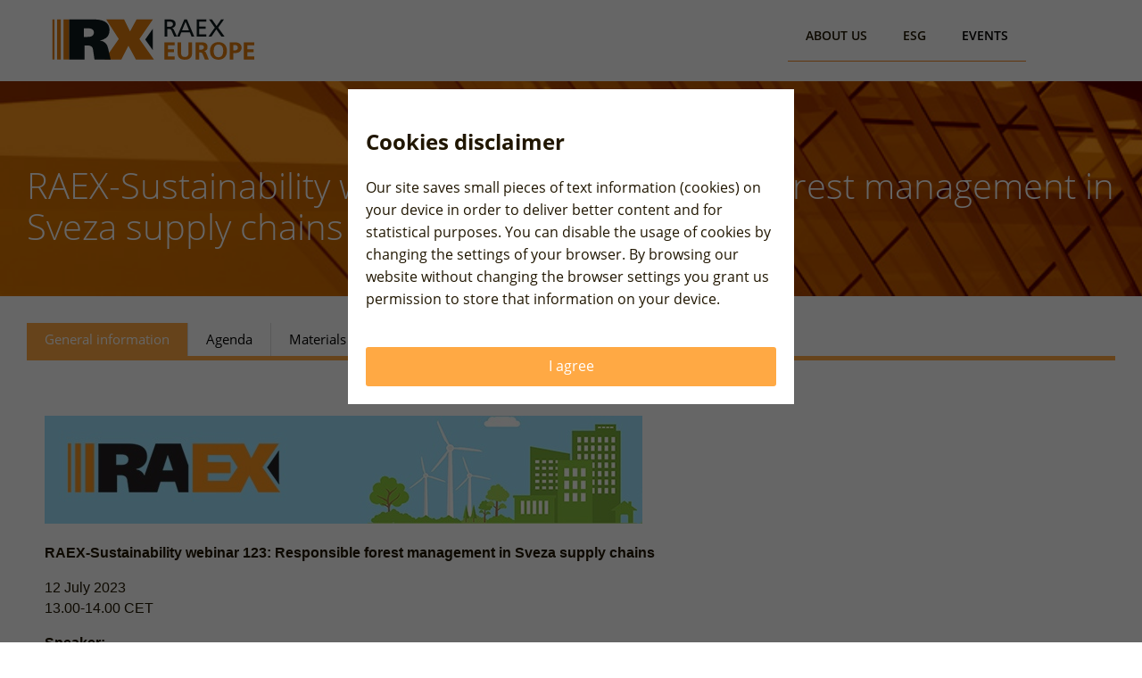

--- FILE ---
content_type: text/html; charset=utf-8
request_url: https://raexpert.eu/event/12July2023/
body_size: 4595
content:
<!DOCTYPE html>

<html lang="en">
<head>
  <meta charset="UTF-8">
<meta name="viewport" content="width=device-width, initial-scale=1.0">

	<!-- /Yandex.Vebmaster counter -->
	<meta name="yandex-verification" content="16103d318dd08f8f" />
	<!-- /Yandex.Vebmaster counter -->

<title>RAEX Europe - Events</title>
<link rel="stylesheet" href="/static/css/style.css">
<link href="/static/gallery/css/lightbox.css" rel="stylesheet">




<script src="/static/js/custom_cookielaw.js"></script>
<link href="/static/icon.png" rel="shortcut icon">
<link rel="stylesheet" href="https://use.fontawesome.com/releases/v5.7.1/css/all.css" integrity="sha384-fnmOCqbTlWIlj8LyTjo7mOUStjsKC4pOpQbqyi7RrhN7udi9RwhKkMHpvLbHG9Sr" crossorigin="anonymous">
</head>

<style>
#lightBox {

	text-align: center;
}


/* feedback modal */

#modal-feedback {
    width: 500px;
    height: auto;
    padding: 10px;
    position: fixed;
    top: 50%;
    left: 50%;
    margin-left: -250px;
    margin-top: -260px;
    z-index: 1600;
    display: none;
    background-color: #fff;

}

.modal-container-bg {
    background-color: #000000;
    height: 100%;
    left: 0;
    position: fixed;
    top: 0;
    width: 100%;
    z-index: 1500;
}

.fb-form p {
    margin: 10px 10px;
}

.modal-feedback-container {
    position: relative;
}

.modal-close2 {
    cursor: pointer;
    position: absolute;
    right: 14px;
    top: 10px;
}

.ratings-method-block {
    padding: 20px 10px

}

.ratings-method-block h1 {
    font-family: Cuprum;
    padding-bottom: 15px;
    font-size: 18px
}

.ratings-method-block p {
    margin: 10px 0
}

.ratings-method-block ol, .ratings-method-block ul {
    margin-left: 30px
}

.method-link-to-pdf {
    text-decoration: none;
    color: #F47E10;
}

.method-link-to-pdf:hover {
    text-decoration: underline;
    color: #c56206;

}

@media screen and (max-height: 430px) and (max-width: 991px) and (orientation: landscape), 
(max-width: 480px) and (orientation: portrait) {
    #modal-feedback {
      top: 80%;
    }
}

@media (max-width: 568px) {
  #modal-feedback {
    top: 84%;
  }
}

@media (max-width: 480px), (max-height: 320px) {
    #modal-feedback {
      top: 20%;
      width: 90%;
      right: 0;
      left: 0;
      margin: auto;
    }
}

@media screen and (max-height: 350px) {
  #modal-feedback {
    top: 1%;
  }
}

</style>





<body>

  <div class="page-wrapper">
    <div class="page-wrapper__content" style="background-image:none;background-color:white;">

  <header class="page-header page-header-js">
  <div class="container">
    <div class="page-header__inner">
      <a href="/" class="page-header__logo">
        <img src="/static/img/logo.svg" alt="">
      </a>
      <nav class="main-nav main-nav-js" style="margin-right:100px">
        <ul class="main-nav__list">
          <li class="main-nav__item">
            <span class="main-nav__toggler">About us</span>
            <div class="main-nav__dropdown">
              <ul class="main-nav__sublist">
                <li><a href="/about/">RAEX-Europe</a></li>
                <!--<li><a href="/about_group/">International group «RAEX»</a></li>-->
               <!-- <li><a href="/advisory_board/">Advisory Board</a></li>-->
                <li><a href="/news/">News</a></li>
                <li><a href="/our_partners/">Our partners</a></li>
               <!-- <li><a href="/career/">Career</a></li>-->
                <li><a href="/contact/">Contact</a></li>
              </ul>
            </div>
          </li>
          
          
          
          <li class="main-nav__item">
            <span class="main-nav__toggler">esg</span>
            <div class="main-nav__dropdown">
              <ul class="main-nav__sublist">
               <!--<li><a href="/esg_about/">About ESG</a></li>-->
                <!--<li><a href="/webinars/">Webinars</a></li>-->
                <li><a href="https://raex-rr.com/ESG/ESG_companies/rating_list/2025/" target="_blank">ESG Rating List</a></li>
                <!--<li><a href="/esg_regions/">Regions</a></li>-->
                <!--<li><a href="/second_opinion/">Second opinion</a></li>-->
               <!-- <li><a href="/investment_portfolio/">Investment portfolio</a></li>-->
                <li><a href="https://raex-rr.com/ESG/ESG_companies/ESG_rating_companies/2025.1/" target="_blank">ESG Corporate Ranking</a></li>
               <!-- <li><a href="/esg_regional_ranking/">ESG Regional Ranking</a></li>-->
              </ul>
            </div>
          </li>
          
          <li class="main-nav__item">
            <span class="main-nav__toggler"><a href="https://raex-rr.com/events/" target="_blank">Events</a></span>
            <!--<div class="main-nav__dropdown">
              <ul class="main-nav__sublist">
                   
                   <li><a href="/webinars/">Webinars</a></li>

                   <li><a href="/calendar/">Upcoming</a></li>
                   <li><a href="/archive_calendar/">Archive</a></li>



            </div>-->
         </li>
         
        <!-- -->
         
        </ul>
      </nav>
      <button class="burger burger--index burger-js" type="button">
        <span></span>
      </button>
    </div>
  </div>
</header>





      <div class="breadcrumbs" style="padding-top: 105px;">
        <div class="container">
          <h1 class="breadcrumbs__title">RAEX-Sustainability webinar 123: Responsible forest management in Sveza supply chains</h1>
        </div>
      </div>



      <main class="inner-page">
        <div class="container">
          <div class="rating-tabs">
            <div class="rating-tabs__caption">
              <a id="rel-conf-tab-1" class="rating-tabs__caption-item active" href="#conf-tab-1">General information</a>
              <a id="rel-conf-tab-2" class="rating-tabs__caption-item" href="#conf-tab-2">Agenda</a>
              <a id="rel-conf-tab-3" class="rating-tabs__caption-item" href="#conf-tab-3">Materials</a>
        

        

        
            </div>

            <div id="conf-tab-1-content" class="rating-tabs__content active"><p><img alt="" src="https://raexpert.eu/photologue/photos/ESG_Banner_narrow1.jpg" /></p>

<p><span style="font-size:16px;"><span style="font-family:Arial,Helvetica,sans-serif;"><strong>RAEX-Sustainability webinar 123: Responsible forest management in Sveza supply chains</strong></span></span></p>

<p><span style="font-size:16px;"><span style="font-family:Arial,Helvetica,sans-serif;">12 July&nbsp;2023<br />
13.00-14.00 CET</span></span></p>

<p><span style="font-size:16px;"><span style="font-family:Arial,Helvetica,sans-serif;"><strong>Speaker:</strong></span></span></p>

<ul>
	<li>Marina Korelskaya, Supply Chain Certification Manager, Forest Procurement Division, SVEZA-Les LLC, Ph.D. tech. sciences.</li>
</ul>

<p><span style="font-size:16px;"><span style="font-family:Arial,Helvetica,sans-serif;"><strong>Agenda:</strong></span></span></p>

<ul>
	<li>Description of a risk-based approach to the supply chain management system;</li>
	<li>Stages of inspections of suppliers: desk inspections before the conclusion of the contract of all suppliers and field inspections before the start of deliveries of the main suppliers, the features of their conduct;</li>
	<li>Content of the audits: the main environmental and social factors that are assessed during the audits.</li>
</ul>

<p style="margin-bottom: 11px;"><span style="font-size:16px;"><span style="font-family:Arial,Helvetica,sans-serif;">You can register* for this webinar using the following link<strong>:&nbsp;</strong></span></span><span style="font-size:11pt"><span style="line-height:normal"><span style="font-family:Calibri,sans-serif"><span class="MsoHyperlink" style="color:#0563c1"><span style="text-decoration:underline"><span lang="EN-US" style="font-size:10.5pt"><span style="background:white"><span style="font-family:&quot;Helvetica&quot;,sans-serif"><span style="color:#033a7d"><a href="https://raex.zoom.us/meeting/register/tZIkduqurToiG9L9JmJfQQqya_jr1CC6RacN" style="color:#0563c1; text-decoration:underline" target="_blank"><span style="color:#033a7d">https://raex.zoom.us/meeting/register/tZIkduqurToiG9L9JmJfQQqya_jr1CC6RacN</span></a></span></span></span></span></span></span></span></span></span></p>
<!--<p><span style="font-size:14px;"><span style="font-family:Arial,Helvetica,sans-serif;">*&nbsp;By registering to this webinar you agree to the <a href="https://www.raexpert.eu/files/Terms_and_Conditions_Free_participation_in_the_events_March_2021.pdf">Terms &amp; Conditions</a> for participation in free online events organized by RAEX-Europe.</span></span></p>

<p>&nbsp;</p>-->

<p>&nbsp;</p></div>
            <div id="conf-tab-2-content" class="rating-tabs__content"></div>
            <div id="conf-tab-3-content" class="rating-tabs__content"></div>

        

        

        


          </div>



    <div class="bottom-block">
      <div class="bottom-block__item">
        <header class="bottom-block__top">
          <h3 class="bottom-block__title">About Us</h3>
        </header>
        <div class="bottom-block__item-inner">
          <nav class="bottom-block__nav">
            <ul class="bottom-block__list">
                <li class="bottom-block__nav-item"><a href="/about/">RAEX-Europe</a></li>
                <!--<li class="bottom-block__nav-item"><a href="/about_group/">International group «RAEX»</a></li>
-->
               <!-- <li class="bottom-block__nav-item"><a href="/advisory_board/">Advisory Board</a></li>-->
                <li class="bottom-block__nav-item"><a href="/news/">News</a></li>
                <li class="bottom-block__nav-item"><a href="/our_partners/">Our partners</a></li>
                <!--<li class="bottom-block__nav-item"><a href="/career/">Career</a></li>-->
                <li class="bottom-block__nav-item"><a href="/contact/">Contact</a></li>
            </ul>
          </nav>
        </div>
      </div>
      <!--<div class="bottom-block__item">
        <header class="bottom-block__top">
          <h3 class="bottom-block__title">Credit ratings</h3>
        </header>
        <div class="bottom-block__item-inner">
          <div class="bottom-block__item-row">
            <h4 class="bottom-block__subtitle">
              Sovereing and public finance ratings
            </h4>
            <ul class="bottom-block__sublist">
                <li><a href="/sovereign/">Sovereign</a></li>
                <li><a href="/regions/">Regions</a></li>
            </ul>
          </div>
          <div class="bottom-block__item-row">
            <h4 class="bottom-block__subtitle">
              Corporate ratings
            </h4>
            <ul class="bottom-block__sublist">
                <li><a href="/banks/">Banks</a></li>
                <li><a href="/corporate/">Corporate</a></li>
                <li><a href="/insurance/">Insurance companies</a></li>
            </ul>
          </div>
        </div>
      </div>-->
      <div class="bottom-block__item">
        <header class="bottom-block__top">
          <h3 class="bottom-block__title">ESG</h3>
        </header>
        <div class="bottom-block__item-inner">
          <nav class="bottom-block__nav">
            <ul class="bottom-block__list">
               <!--<li class="bottom-block__nav-item"><a href="/esg_about/">About ESG</a></li>-->
                <!--<li class="bottom-block__nav-item"><a href="/webinars/">Webinars</a></li>-->
                <li class="bottom-block__nav-item"><a href="https://raex-rr.com/ESG/ESG_companies/rating_list/2025/">ESG Rating List</a></li>
               <!--<li class="bottom-block__nav-item"><a href="/esg_regions/">Regions</a></li>-->
                <!--<li class="bottom-block__nav-item"><a href="/second_opinion/">Second opinion</a></li>-->
                <!--<li class="bottom-block__nav-item"><a href="/investment_portfolio/">Investment portfolio</a></li>-->
                <li class="bottom-block__nav-item"><a href="https://raex-rr.com/ESG/ESG_companies/ESG_rating_companies/2025.1/">ESG Corporate Ranking</a></li>
               <!--<li class="bottom-block__nav-item"><a href="/esg_regional_ranking/">ESG Regional Ranking</a></li>-->
            </ul>
          </nav>
        </div>
      </div>
      <!--<div class="bottom-block__item">
        <header class="bottom-block__top">
          <h3 class="bottom-block__title">Research</h3>
        </header>
        <div class="bottom-block__item-inner">
          <nav class="bottom-block__nav">
            <ul class="bottom-block__list">
                <li class="bottom-block__nav-item"><a href="/banks/#conf-tab-2">Banks</a></li>
                <li class="bottom-block__nav-item"><a href="/insurance/#conf-tab-2">Insurance</a></li>
                <li class="bottom-block__nav-item"><a href="/corporate/#conf-tab-2">Corporate</a></li>
            </ul>
          </nav>
        </div>
      </div>-->
      <div class="bottom-block__item">
        <header class="bottom-block__top">
          <h3 class="bottom-block__title"><a href="https://raex-rr.com/events/" target="_blank" style="user-select: none;">Events</a></h3>
        </header>
        <!--<div class="bottom-block__item-inner">
          <nav class="bottom-block__nav">
            <ul class="bottom-block__list">

                   <li class="bottom-block__nav-item"><a href="/webinars/">Webinars</a></li>
                   
                   <li class="bottom-block__nav-item"><a href="/calendar/">Upcoming</a></li>
                   <li class="bottom-block__nav-item"><a href="/archive_calendar/">Archive</a></li>




            </ul>
          </nav>
        </div>-->
      </div>
      <!--<div class="bottom-block__item">
        <header class="bottom-block__top">
          <h3 class="bottom-block__title">Compliance</h3>
        </header>
        <div class="bottom-block__item-inner">
          <nav class="bottom-block__nav">
            <ul class="bottom-block__list">
                <li class="bottom-block__nav-item"><a href="/compliance/esma_regulation/">ESMA regulation</a></li>
    		    <li class="bottom-block__nav-item"><a href="/compliance/ecai_mapping/">ECAI mapping</a></li>
                <li class="bottom-block__nav-item"><a href="/compliance/internal_policies/">Internal policies</a></li>
                <li class="bottom-block__nav-item"><a href="/compliance/general_disclosures/">General disclosures</a></li>
                <li class="bottom-block__nav-item"><a href="/compliance/transparency_reports/">Transparency Report</a></li>
                <li class="bottom-block__nav-item"><a href="/compliance/review_function/">Review function</a></li>
                <li class="bottom-block__nav-item"><a href="/compliance/consultations/">Consultations</a></li>
            </ul>
          </nav>
        </div>
      </div>-->
    </div>
  </main>





  <footer class="page-footer">
  <div class="container">
    <div class="page-footer__inner">
      <p class="page-footer__copyright">2017 Rating-Agentur Expert RA GmbH</p>
      <p class="page-footer__address">Walter-Kolb-Strasse 9-11. 60594 Frankfurt am Main</p>
      <div class="page-footer__contacts">
        
        <div class="page-footer__contacts-row">
          E-mail:
          <a class="page-footer__link" href="mailto:info@raexpert.eu">
            info@raexpert.eu
          </a>
        </div>
      </div>

    <div class="page-footer__social">
        <span class="social__item">
          <a href="https://t.me/raex_sustainability" target="_blank">
            <i class="fab fa-telegram"></i>
          </a>
        </span>
        
        <span class="social__item">
            <a href="https://www.youtube.com/channel/UCfaG34QWuTrbhFCZfOAWx9g" target="_blank">
            <i class="fab fa-youtube"></i>
          </a>
        </span>
      </div>

      <button onclick="showFeedbackModal();" href="javascript:void(0);" type="button" class="page-footer__btn">Contact us</button>
    </div>
  </div>

  <div id="top"> 
    <div class="up_angle"></div> 
  </div>

</footer>




              <!-- changes: modal-->

                <div class="modal-container-bg" style="display: none;"></div>
                <div id="modal-feedback" style="display: none;">
                     <div id="modal-feedback-container">
                      <img class="modal-close2" onclick="hideFeedbackModal();" src="/static/img/close_button.svg" title="Закрыть">
                      <h2 style="margin: 20px 10px 20px 10px">Contact Us</h2>
                      <div id="request-send" style="display: none;"></div>
                      <form id="contact_form" class="fb-form">
                        <p><input id="contact_name" name="name" placeholder="Name" style="padding-left:5px" required></p>
                        <p><input id="contact_email" name="email" placeholder="E-mail" style="padding-left:5px" type="email" required></p>
                        <p><textarea id="contact_text" name="message" placeholder="Your questions" style="padding:5px" required></textarea></p>
						<p><input id="check" name="check" style="display:none" value="check"></p>
                        <p><input id="submit" name="submit" value="Send" type="button"></p>
                      </form>
                    </div>
                  </div>

              <!-- /changes: modal -->




				<div id="cookielaw_banner" style="display: none">

<div id="CookielawBanner">
    <div class="container">
        <h6>Cookies disclaimer</h6>
        <p>
            <a class="btn btn-primary pull-right" href="javascript:Cookielaw.createCookielawCookie();">I agree</a>
            Our site saves small pieces of text information (cookies) on your device in order to deliver better content and for statistical purposes. You can disable the usage of cookies by changing the settings of your browser. By browsing our website without changing the browser settings you grant us permission to store that information on your device.
        </p>
    </div>
</div>

</div>              

                <div class="modal-feedback-bg" style="display: none;"></div>
                  <div id="modal-cookie" style="display: none;">
                    <div id="modal-cookie-container" class="modal-cookie-container">
                    <h2>Cookies disclaimer</h2>
                    <p>Our site saves small pieces of text information (cookies) on your device in order to deliver better content and for statistical purposes. You can disable the usage of cookies by changing the settings of your browser. By browsing our website without changing the browser settings you grant us permission to store that information on your device.</p>
                    <br>
        <a class="btn btn-primary pull-right" onclick="$('.modal-feedback-bg').hide();$('#modal-cookie').hide();" href="javascript:Cookielaw.createCookielawCookie();"><div class="orange-button">I agree</div></a>                
                  </div>
                </div>


<script src="/static/js/jquery-2.2.0.min.js"></script>

<script src="/static/js/owl.carousel.min.js"></script>
<script src="/static/js/script.js?3"></script>
<script src="/static/js/lightbox.min.js"></script>








<script type="text/javascript">
    $(document).ready(function(){

        if (!$("#cookielaw_banner").is(':empty')){
            $('.modal-feedback-bg').show();
            $('#modal-cookie').show();
        }

    });
</script>




<!-- Yandex.Metrika counter -->
<script type="text/javascript">
    (function (d, w, c) {
        (w[c] = w[c] || []).push(function() {
            try {
                w.yaCounter41934974 = new Ya.Metrika({
                    id:41934974,
                    clickmap:true,
                    trackLinks:true,
                    accurateTrackBounce:true,
                    webvisor:true
                });
            } catch(e) { }
        });

        var n = d.getElementsByTagName("script")[0],
            s = d.createElement("script"),
            f = function () { n.parentNode.insertBefore(s, n); };
        s.type = "text/javascript";
        s.async = true;
        s.src = "https://mc.yandex.ru/metrika/watch.js";

        if (w.opera == "[object Opera]") {
            d.addEventListener("DOMContentLoaded", f, false);
        } else { f(); }
    })(document, window, "yandex_metrika_callbacks");
</script>
<noscript><div><img src="https://mc.yandex.ru/watch/41934974" style="position:absolute; left:-9999px;" alt="" /></div></noscript>
<!-- /Yandex.Metrika counter -->

</body>
</html>


--- FILE ---
content_type: text/css; charset=utf-8
request_url: https://raexpert.eu/static/css/style.css
body_size: 13638
content:
@font-face {
    font-family: 'Open Sans';
    font-weight: 300;
    font-style: normal;

    src: url('../fonts/OpenSans-Light.woff2') format('woff2'), url('../fonts/OpenSans-Light.woff') format('woff');
    font-display: swap;
}

@font-face {
    font-family: 'Open Sans';
    font-weight: 400;
    font-style: normal;

    src: url('../fonts/OpenSans-Regular.woff2') format('woff2'), url('../fonts/OpenSans-Regular.woff') format('woff');
    font-display: swap;
}

@font-face {
    font-family: 'Open Sans';
    font-weight: 600;
    font-style: normal;

    src: url('../fonts/OpenSans-SemiBold.woff2') format('woff2'), url('../fonts/OpenSans-SemiBold.woff') format('woff');
    font-display: swap;
}

@font-face {
    font-family: 'Open Sans';
    font-weight: 700;
    font-style: normal;

    src: url('../fonts/OpenSans-Bold.woff2') format('woff2'), url('../fonts/OpenSans-Bold.woff') format('woff');
    font-display: swap;
}

@font-face {
    font-family: 'Open Sans';
    font-weight: 800;
    font-style: normal;

    src: url('../fonts/OpenSans-ExtraBold.woff2') format('woff2'), url('../fonts/OpenSans-ExtraBold.woff') format('woff');
    font-display: swap;
}

/* scrollbar */

::-webkit-scrollbar-thumb {
    padding-right: 100px;

    background-color: #868585;
    background-repeat: repeat-y;
}

::-webkit-resizer {
    width: 7px;
    height: 0;
    ;

    background-image: url('');
    background-repeat: no-repeat;
}

::-webkit-scrollbar {
    width: 9px;
}

/* scrollbar end */


/* кнопка наверх */

#top {
    position: fixed;
    right: 10px;
    bottom: 10px;

    display: none;

    padding: 20px;

    cursor: pointer;
    transition: .3s;

    color: #fff;
    border-radius: 0;
    background: #666;
}

#top:hover {
    background: #ee9c34;
}

.up_angle {
    width: 10px;
    height: 10px;

    transition: transform .2s linear;
    transform: rotate(-45deg);
    transform-origin: 80% 50%;

    border-top: solid 1px #fff;
    border-right: solid 1px #fff;
}

/* кнопка наверх end */


ul {
    margin-bottom: 40px;

    list-style-type: disc;
}

ol {
    margin-bottom: 40px;
}

ul li,
ol li {
    margin-bottom: 10px;
}

.table_wrapper_container {
    overflow: auto;

    width: 100%;
}

iframe {
    max-width: 100%;
}

img {
    max-width: 100%;
}


/**
 * Owl Carousel v2.2.0
 * Copyright 2013-2016 David Deutsch
 * Licensed under MIT (https://github.com/OwlCarousel2/OwlCarousel2/blob/master/LICENSE)
 */
.owl-carousel,
.owl-carousel .owl-item {
    position: relative;

    -webkit-tap-highlight-color: transparent;
}

.owl-carousel {
    z-index: 1;

    display: none;

    width: 100%;
}

.owl-carousel .owl-stage {
    position: relative;

    -ms-touch-action: pan-Y;
}

.owl-carousel .owl-stage:after {
    line-height: 0;

    display: block;
    visibility: hidden;
    clear: both;

    height: 0;

    content: '.';
}

.owl-carousel .owl-stage-outer {
    position: relative;

    overflow: hidden;

    -webkit-transform: translate3d(0, 0, 0);
}

.owl-carousel .owl-item {
    float: left;

    min-height: 1px;

    -webkit-backface-visibility: hidden;
    -webkit-touch-callout: none;
}

.owl-carousel .owl-item img {
    display: block;

    width: 100%;

    -webkit-transform-style: preserve-3d;
}

.owl-carousel .owl-dots.disabled,
.owl-carousel .owl-nav.disabled {
    display: none;
}

.no-js .owl-carousel,
.owl-carousel.owl-loaded {
    display: block;
}

/*.owl-carousel .owl-dot,
.owl-carousel .owl-nav .owl-next,
.owl-carousel .owl-nav .owl-prev {
  cursor: pointer;
  cursor: hand;
  -webkit-user-select: none;
  -moz-user-select: none;
  -ms-user-select: none;
  user-select: none;
}*/

.owl-theme .owl-nav.disabled+.owl-dots {
    position: absolute;
    right: 25%;
    left: 25%;

    margin-top: -33px;
}

.owl-theme .owl-dots {
    text-align: center;

    -webkit-tap-highlight-color: transparent;
}

.owl-theme .owl-dots .owl-dot {
    display: inline-block;
    zoom: 1;
    *display: inline;
}

.owl-theme .owl-dots .owl-dot span {
    width: 10px;
    height: 10px;
    margin: 5px 7px;
    background: #D6D6D6;
    display: block;
    -webkit-backface-visibility: visible;
    transition: opacity 200ms ease;
    border-radius: 30px;
    cursor: pointer;
}

.owl-theme .owl-dots .owl-dot.active span,
.owl-theme .owl-dots .owl-dot:hover span {
    background: #869791;
}

.owl-carousel.owl-loading {
    opacity: 0;
    display: block;
}

.owl-carousel.owl-hidden {
    opacity: 0;
}

.owl-carousel.owl-refresh .owl-item {
    visibility: hidden;
}

.owl-carousel.owl-drag .owl-item {
    -webkit-user-select: none;
    -moz-user-select: none;
    -ms-user-select: none;
    user-select: none;
}

.owl-carousel.owl-grab {
    cursor: move;
    cursor: -webkit-grab;
    cursor: -moz-grab;
    cursor: grab;
}

.owl-carousel.owl-rtl {
    direction: rtl;
}

.owl-carousel.owl-rtl .owl-item {
    float: right;
}

.owl-carousel .animated {
    -webkit-animation-duration: 1s;
    -o-animation-duration: 1s;
    animation-duration: 1s;
    -webkit-animation-fill-mode: both;
    -o-animation-fill-mode: both;
    animation-fill-mode: both;
}

.owl-carousel .owl-animated-in {
    z-index: 0;
}

.owl-carousel .owl-animated-out {
    z-index: 1;
}

.owl-carousel .fadeOut {
    -webkit-animation-name: fadeOut;
    -o-animation-name: fadeOut;
    animation-name: fadeOut;
}

@-webkit-keyframes fadeOut {
    0% {
        opacity: 1;
    }

    100% {
        opacity: 0;
    }
}

@-o-keyframes fadeOut {
    0% {
        opacity: 1;
    }

    100% {
        opacity: 0;
    }
}

@keyframes fadeOut {
    0% {
        opacity: 1;
    }

    100% {
        opacity: 0;
    }
}

.owl-height {
    -webkit-transition: height 0.5s ease-in-out;
    -o-transition: height 0.5s ease-in-out;
    transition: height 0.5s ease-in-out;
}

.owl-carousel .owl-item .owl-lazy {
    opacity: 0;
    -webkit-transition: opacity 0.4s ease;
    -o-transition: opacity 0.4s ease;
    transition: opacity 0.4s ease;
}

.owl-carousel .owl-item img.owl-lazy {
    -webkit-transform-style: preserve-3d;
    transform-style: preserve-3d;
}

.owl-carousel .owl-video-wrapper {
    position: relative;
    height: 100%;
    background: #000;
}

.owl-carousel .owl-video-play-icon {
    position: absolute;
    height: 80px;
    width: 80px;
    left: 50%;
    top: 50%;
    margin-left: -40px;
    margin-top: -40px;
    background: url(owl.video.play.html) no-repeat;
    cursor: pointer;
    z-index: 1;
    -webkit-backface-visibility: hidden;
    transition: -webkit-transform 0.1s ease;
    -webkit-transition: -webkit-transform 0.1s ease;
    -o-transition: -o-transform 0.1s ease;
    transition: transform 0.1s ease;
    transition: transform 0.1s ease, -webkit-transform 0.1s ease, -o-transform 0.1s ease;
}

.owl-carousel .owl-video-play-icon:hover {
    -webkit-transform: scale(1.3, 1.3);
    -o-transform: scale(1.3, 1.3);
    transform: scale(1.3, 1.3);
}

.owl-carousel .owl-video-playing .owl-video-play-icon,
.owl-carousel .owl-video-playing .owl-video-tn {
    display: none;
}

.owl-carousel .owl-video-tn {
    opacity: 0;
    height: 100%;
    background-position: center center;
    background-repeat: no-repeat;
    -webkit-background-size: contain;
    background-size: contain;
    -webkit-transition: opacity 0.4s ease;
    -o-transition: opacity 0.4s ease;
    transition: opacity 0.4s ease;
}

.owl-carousel .owl-video-frame {
    position: relative;
    z-index: 1;
    height: 100%;
    width: 100%;
}

/*! normalize.css v5.0.0 | MIT License | github.com/necolas/normalize.css */
/**
 * 1. Change the default font family in all browsers (opinionated).
 * 2. Correct the line height in all browsers.
 * 3. Prevent adjustments of font size after orientation changes in
 *    IE on Windows Phone and in iOS.
 */
/* Document
   ========================================================================== */
html {
    font-family: sans-serif;
    /* 1 */
    line-height: 1.15;
    /* 2 */
    -ms-text-size-adjust: 100%;
    /* 3 */
    -webkit-text-size-adjust: 100%;
    /* 3 */
}

/* Sections
   ========================================================================== */
/**
 * Remove the margin in all browsers (opinionated).
 */
body {
    margin: 0;
}

/**
 * Add the correct display in IE 9-.
 */
article,
aside,
footer,
header,
nav,
section {
    display: block;
}

/**
 * Correct the font size and margin on `h1` elements within `section` and
 * `article` contexts in Chrome, Firefox, and Safari.
 */
h1 {
    font-size: 2em;
    margin: 0.67em 0;
    font-weight: 300;
}

/* Grouping content
   ========================================================================== */
/**
 * Add the correct display in IE 9-.
 * 1. Add the correct display in IE.
 */
figcaption,
figure,
main {
    /* 1 */
    display: block;
}

/**
 * Add the correct margin in IE 8.
 */
figure {
    margin: 1em 40px;
}

/**
 * 1. Add the correct box sizing in Firefox.
 * 2. Show the overflow in Edge and IE.
 */
hr {
    -webkit-box-sizing: content-box;
    -moz-box-sizing: content-box;
    box-sizing: content-box;
    /* 1 */
    height: 0;
    /* 1 */
    overflow: visible;
    /* 2 */
}

/**
 * 1. Correct the inheritance and scaling of font size in all browsers.
 * 2. Correct the odd `em` font sizing in all browsers.
 */
pre {
    font-family: monospace, monospace;
    /* 1 */
    font-size: 1em;
    /* 2 */
}

/* Text-level semantics
   ========================================================================== */
/**
 * 1. Remove the gray background on active links in IE 10.
 * 2. Remove gaps in links underline in iOS 8+ and Safari 8+.
 */
a {
    background-color: transparent;
    transition: .3s;
    /* 1 */
    -webkit-text-decoration-skip: objects;
    /* 2 */
}

/**
 * Remove the outline on focused links when they are also active or hovered
 * in all browsers (opinionated).
 */
a:active,
a:hover {
    outline-width: 0;
}

/**
 * 1. Remove the bottom border in Firefox 39-.
 * 2. Add the correct text decoration in Chrome, Edge, IE, Opera, and Safari.
 */
abbr[title] {
    border-bottom: none;
    /* 1 */
    text-decoration: underline;
    /* 2 */
    text-decoration: underline dotted;
    /* 2 */
}

/**
 * Prevent the duplicate application of `bolder` by the next rule in Safari 6.
 */
b,
strong {
    font-weight: inherit;
}

/**
 * Add the correct font weight in Chrome, Edge, and Safari.
 */
b,
strong {
    font-weight: bolder;
}

/**
 * 1. Correct the inheritance and scaling of font size in all browsers.
 * 2. Correct the odd `em` font sizing in all browsers.
 */
code,
kbd,
samp {
    font-family: monospace, monospace;
    /* 1 */
    font-size: 1em;
    /* 2 */
}

/**
 * Add the correct font style in Android 4.3-.
 */
dfn {
    font-style: italic;
}

/**
 * Add the correct background and color in IE 9-.
 */
mark {
    background-color: #ff0;
    color: #000;
}

/**
 * Add the correct font size in all browsers.
 */
small {
    font-size: 80%;
}

/**
 * Prevent `sub` and `sup` elements from affecting the line height in
 * all browsers.
 */
sub,
sup {
    font-size: 75%;
    line-height: 0;
    position: relative;
    vertical-align: baseline;
}

sub {
    bottom: -0.25em;
}

sup {
    top: -0.5em;
}

/* Embedded content
   ========================================================================== */
/**
 * Add the correct display in IE 9-.
 */
audio,
video {
    display: inline-block;
}

/**
 * Add the correct display in iOS 4-7.
 */
audio:not([controls]) {
    display: none;
    height: 0;
}

/**
 * Remove the border on images inside links in IE 10-.
 */
img {
    border-style: none;
}

/**
 * Hide the overflow in IE.
 */
svg:not(:root) {
    overflow: hidden;
}

/* Forms
   ========================================================================== */
/**
 * 1. Change the font styles in all browsers (opinionated).
 * 2. Remove the margin in Firefox and Safari.
 */
button,
input,
optgroup,
select,
textarea {
    font-family: 'Open Sans', sans-serif, sans-serif;
    /* 1 */
    font-size: 100%;
    /* 1 */
    line-height: 1;
    /* 1 */
    margin: 0;
    /* 2 */
}

/**
 * Show the overflow in IE.
 * 1. Show the overflow in Edge.
 */
button,
input {
    /* 1 */
    overflow: visible;
    outline: none;
}

/**
 * Remove the inheritance of text transform in Edge, Firefox, and IE.
 * 1. Remove the inheritance of text transform in Firefox.
 */
button,
select {
    /* 1 */
    text-transform: none;
}

/**
 * 1. Prevent a WebKit bug where (2) destroys native `audio` and `video`
 *    controls in Android 4.
 * 2. Correct the inability to style clickable types in iOS and Safari.
 */
button,
html [type="button"],
[type="reset"],
[type="submit"] {
    -webkit-appearance: button;
    /* 2 */
    cursor: pointer;
}

/**
 * Remove the inner border and padding in Firefox.
 */
button::-moz-focus-inner,
[type="button"]::-moz-focus-inner,
[type="reset"]::-moz-focus-inner,
[type="submit"]::-moz-focus-inner {
    border-style: none;
    padding: 0;
}

/**
 * Restore the focus styles unset by the previous rule.
 */
button:-moz-focusring,
[type="button"]:-moz-focusring,
[type="reset"]:-moz-focusring,
[type="submit"]:-moz-focusring {
    outline: 1px dotted ButtonText;
}

/**
 * Change the border, margin, and padding in all browsers (opinionated).
 */
fieldset {
    border: 1px solid #c0c0c0;
    margin: 0 2px;
    padding: 0.35em 0.625em 0.75em;
}

/**
 * 1. Correct the text wrapping in Edge and IE.
 * 2. Correct the color inheritance from `fieldset` elements in IE.
 * 3. Remove the padding so developers are not caught out when they zero out
 *    `fieldset` elements in all browsers.
 */
legend {
    -webkit-box-sizing: border-box;
    -moz-box-sizing: border-box;
    box-sizing: border-box;
    /* 1 */
    color: inherit;
    /* 2 */
    display: table;
    /* 1 */
    max-width: 100%;
    /* 1 */
    padding: 0;
    /* 3 */
    white-space: normal;
    /* 1 */
}

/**
 * 1. Add the correct display in IE 9-.
 * 2. Add the correct vertical alignment in Chrome, Firefox, and Opera.
 */
progress {
    display: inline-block;
    /* 1 */
    vertical-align: baseline;
    /* 2 */
}

/**
 * Remove the default vertical scrollbar in IE.
 */
textarea {
    overflow: auto;
}

/**
 * 1. Add the correct box sizing in IE 10-.
 * 2. Remove the padding in IE 10-.
 */
[type="checkbox"],
[type="radio"] {
    -webkit-box-sizing: border-box;
    -moz-box-sizing: border-box;
    box-sizing: border-box;
    /* 1 */
    padding: 0;
    /* 2 */
}

/**
 * Correct the cursor style of increment and decrement buttons in Chrome.
 */
[type="number"]::-webkit-inner-spin-button,
[type="number"]::-webkit-outer-spin-button {
    height: auto;
}

/**
 * 1. Correct the odd appearance in Chrome and Safari.
 * 2. Correct the outline style in Safari.
 */
[type="search"] {
    -webkit-appearance: textfield;
    /* 1 */
    outline-offset: -2px;
    /* 2 */
}

/**
 * Remove the inner padding and cancel buttons in Chrome and Safari on macOS.
 */
[type="search"]::-webkit-search-cancel-button,
[type="search"]::-webkit-search-decoration {
    -webkit-appearance: none;
}

/**
 * 1. Correct the inability to style clickable types in iOS and Safari.
 * 2. Change font properties to `inherit` in Safari.
 */
::-webkit-file-upload-button {
    -webkit-appearance: button;
    /* 1 */
    font: inherit;
    /* 2 */
}

/* Interactive
   ========================================================================== */
/*
 * Add the correct display in IE 9-.
 * 1. Add the correct display in Edge, IE, and Firefox.
 */
details,
menu {
    display: block;
}

/*
 * Add the correct display in all browsers.
 */
summary {
    display: list-item;
}

/* Scripting
   ========================================================================== */
/**
 * Add the correct display in IE 9-.
 */
canvas {
    display: inline-block;
}

/**
 * Add the correct display in IE.
 */
template {
    display: none;
}

/* Hidden
   ========================================================================== */
/**
 * Add the correct display in IE 10-.
 */
[hidden] {
    display: none;
}

.container {
    display: block;
    width: 100%;
    margin-left: auto;
    margin-right: auto;
    padding-left: 10px;
    padding-right: 10px;
    -webkit-box-sizing: border-box;
    -moz-box-sizing: border-box;
    box-sizing: border-box;
}

.arrow-right {
    border-left: 8px solid #f7921c;
    border-top: 6px solid transparent;
    border-bottom: 6px solid transparent;
}

body {
    height: 100%;
    font-family: 'Open Sans', sans-serif;
    font-size: 16px;
    font-weight: 400;
    color: #201600;
    padding-top: 80px;
}

html {
    -webkit-box-sizing: border-box;
    -moz-box-sizing: border-box;
    box-sizing: border-box;
    height: 100%;
}

*,
*::before,
*::after {
    -webkit-box-sizing: inherit;
    -moz-box-sizing: inherit;
    box-sizing: inherit;
}

a {
    color: #f9a13b;
    text-decoration: none;
}

a:hover {
    color: #a6b2c9;
}

.page-wrapper {
    display: -webkit-box;
    display: -webkit-flex;
    display: -ms-flexbox;
    display: flex;
    -webkit-box-orient: vertical;
    -webkit-box-direction: normal;
    -webkit-flex-direction: column;
    -ms-flex-direction: column;
    flex-direction: column;
    height: 100%;
}

.page-wrapper__content {
    -webkit-box-flex: 1;
    -webkit-flex: 1 0 auto;
    -ms-flex: 1 0 auto;
    flex: 1 0 auto;
    background-color: #d6d6d6;
    background-image: url(../img/bg-texture.jpg);
}

.page-footer {
    -webkit-box-flex: 0;
    -webkit-flex: 0 0 auto;
    -ms-flex: 0 0 auto;
    flex: 0 0 auto;
}

.page-header {
    position: fixed;
    top: 0;
    left: 0;
    right: 0;
    z-index: 100;
    padding: 5px 15px;
    background-color: #fff;
}

.page-header__inner {
    display: -webkit-box;
    display: -webkit-flex;
    display: -ms-flexbox;
    display: flex;
    -webkit-box-pack: justify;
    -webkit-justify-content: space-between;
    -ms-flex-pack: justify;
    justify-content: space-between;
    -webkit-box-align: center;
    -webkit-align-items: center;
    -ms-flex-align: center;
    align-items: center;
}

.page-header__logo img {
    max-width: 100%;
    width: 94%;
}

.header-inner {
    background: #fff;
}

.header-inner__inner {
    display: -webkit-box;
    display: -webkit-flex;
    display: -ms-flexbox;
    display: flex;
    -webkit-flex-wrap: wrap;
    -ms-flex-wrap: wrap;
    flex-wrap: wrap;
}

.header-inner__logo {
    padding-top: 7px;
    margin-right: 25px;
}

.header-inner__right {
    width: 72%;
    display: -webkit-box;
    display: -webkit-flex;
    display: -ms-flexbox;
    display: flex;
    -webkit-flex-wrap: wrap;
    -ms-flex-wrap: wrap;
    flex-wrap: wrap;
    -webkit-box-pack: justify;
    -webkit-justify-content: space-between;
    -ms-flex-pack: justify;
    justify-content: space-between;
}

.header-inner__nav-list {
    margin: 0;
    padding: 0;
    list-style-type: none;
    display: -webkit-box;
    display: -webkit-flex;
    display: -ms-flexbox;
    display: flex;
    height: 100%;
    font-size: 14px;
}

.header-inner__nav-list>li.active>a {
    color: #db7a26;
}

.header-inner__nav-item {
    position: relative;
    display: -webkit-box;
    display: -webkit-flex;
    display: -ms-flexbox;
    display: flex;
    -webkit-box-pack: center;
    -webkit-justify-content: center;
    -ms-flex-pack: center;
    justify-content: center;
    width: 109px;
    height: 100%;
    padding: 24px 17px 24px 17px;
    text-align: center;
    color: #1c1b1c;
    border-right: 1px solid #e7e7e7;
    cursor: pointer;
}

.header-inner__nav-item.active>span {
    color: #db7a26;
}

.header-inner__nav-item:first-child {
    border-left: 1px solid #e7e7e7;
}

.header-inner__nav-item:hover>span {
    color: #db7a26;
}

.header-inner__nav-item>span {
    margin-top: auto;
    margin-bottom: auto;
}

.header-inner__nav-item:hover .header-inner__nav-drop {
    display: block;
}

.header-inner__nav-drop {
    display: none;
    position: absolute;
    top: 80px;
    left: 0;
    width: 250px;
    padding: 10px 15px;
    background-color: #fff;
    text-align: left;
    cursor: default;
}

.header-inner__nav-drop a:hover {
    text-decoration: underline;
}

.header-inner__nav-title {
    display: block;
    margin-bottom: 5px;
}

.header-inner__nav-drop-list {
    margin: 0;
    padding: 0;
    list-style-type: none;
}

.header-inner__nav-drop-list li {
    margin-bottom: 10px;
}

.header-inner__nav-link {
    display: -webkit-box;
    display: -webkit-flex;
    display: -ms-flexbox;
    display: flex;
    width: 109px;
    padding: 17px;
    border-right: 1px solid #e7e7e7;
    text-align: center;
    height: 100%;
    color: #1c1b1c;
}

.header-inner__nav-link span {
    margin: auto;
}

.header-inner__nav-link:hover {
    color: #db7a26;
}

.header-inner__search {
    font-size: 0;
    padding-top: 26px;
}

.header-inner__search-input {
    width: 220px;
    height: 30px;
    padding: 5px;
    font-size: 13px;
    border: 1px solid #ededee;
}

.header-inner__search-input::-webkit-input-placeholder {
    color: #747474;
}

.header-inner__search-input::-moz-placeholder {
    color: #747474;
}

.header-inner__search-input:-ms-input-placeholder {
    color: #747474;
}

.header-inner__search-input::placeholder {
    color: #747474;
}

.header-inner__search-btn {
    padding-left: 10px;
    padding-right: 0;
    vertical-align: top;
    border: none;
    background: #fff;
}

.burger {
    width: 33px;
    height: 24px;
    position: relative;
    background-color: transparent;
    border: none;
}

.burger>span {
    position: absolute;
    top: 50%;
    left: 0;
    width: 100%;
    height: 4px;
    background-color: #f7921c;
    -webkit-transform: translateY(-50%);
    -o-transform: translateY(-50%);
    transform: translateY(-50%);
    -webkit-transition: background .3s .5s;
    -o-transition: background .3s .5s;
    transition: background .3s .5s;
}

.burger>span::after,
.burger>span::before {
    content: '';
    position: absolute;
    left: 0;
    width: 100%;
    height: 4px;
    background-color: #f7921c;
    -webkit-transition: top .3s .3s, -webkit-transform .3s;
    transition: top .3s .3s, -webkit-transform .3s;
    -o-transition: top .3s .3s, -o-transform .3s;
    transition: top .3s .3s, transform .3s;
    transition: top .3s .3s, transform .3s, -webkit-transform .3s, -o-transform .3s;
    -webkit-transform-origin: 50% 50%;
    -o-transform-origin: 50% 50%;
    transform-origin: 50% 50%;
}

.burger>span::after {
    top: -10px;
}

.burger>span::before {
    top: 10px;
}

.burger--open>span {
    background: 0 0;
}

.burger--open>span::before {
    top: 0px;
    -webkit-transition: top .3s, -webkit-transform .3s .5s;
    transition: top .3s, -webkit-transform .3s .5s;
    -o-transition: top .3s, -o-transform .3s .5s;
    transition: top .3s, transform .3s .5s;
    transition: top .3s, transform .3s .5s, -webkit-transform .3s .5s, -o-transform .3s .5s;
    -webkit-transform: rotate3d(0, 0, 1, 45deg);
    transform: rotate3d(0, 0, 1, 45deg);
}

.burger--open>span::after {
    top: 0px;
    -webkit-transition: top .3s, -webkit-transform .3s .5s;
    transition: top .3s, -webkit-transform .3s .5s;
    -o-transition: top .3s, -o-transform .3s .5s;
    transition: top .3s, transform .3s .5s;
    transition: top .3s, transform .3s .5s, -webkit-transform .3s .5s, -o-transform .3s .5s;
    -webkit-transform: rotate3d(0, 0, 1, -45deg);
    transform: rotate3d(0, 0, 1, -45deg);
}

.main-nav {
    -webkit-box-flex: 1;
    -webkit-flex-grow: 1;
    -ms-flex-positive: 1;
    flex-grow: 1;
}

.main-nav__list {
    margin: 0;
    padding: 0;
    list-style-type: none;
    display: -webkit-box;
    display: -webkit-flex;
    display: -ms-flexbox;
    display: flex;
    -webkit-box-pack: end;
    -webkit-justify-content: flex-end;
    -ms-flex-pack: end;
    justify-content: flex-end;
}

.main-nav__list a.activelink,
.main-nav__list .activelink>span {
    color: tomato;
}

.main-nav__item {
    position: relative;
    font-size: 14px;
    font-weight: 600;
    text-transform: uppercase;
    cursor: pointer;
    border-bottom: 1px solid #f28822;
}

.main-nav__item:hover .main-nav__dropdown {
    display: block;
}

.main-nav__item:hover .main-nav__toggler,
.main-nav__item:hover .main-nav__toggler a {
    color: #000;
}

.main-nav__dropdown {
    display: none;
    width: 330px;
    padding: 20px 30px 10px 33px;
    position: absolute;
    z-index: 100;
    top: 55px;
    left: 50%;
    background-color: rgba(255, 255, 255, 0.89);
    text-transform: none;
    -webkit-transform: translateX(-50%);
    -o-transform: translateX(-50%);
    transform: translateX(-50%);
    cursor: default;
}

/*
.main-nav__dropdown::before {
  content: '';
  position: absolute;
  top: 0;
  left: 1px;
  width: 6px;
  height: 100%;
  background-color: #f8931d;
}
*/
.main-nav__dropdown::after {
    content: '';
    position: absolute;
    top: -4px;
    left: 0;
    width: 100%;
    height: 4px;
}

.main-nav__toggler {
    display: inline-block;
    padding: 20px;
}

.main-nav__toggler a {
    color: #000;
}

.main-nav__title {
    display: inline-block;
    margin-bottom: 8px;
    line-height: 1.3;
    font-size: 15px;
    font-weight: 700;
}

.main-nav__sublist {
    margin: 0;
    padding: 0;
    list-style-type: none;
    margin-bottom: 13px;
    font-size: 15px;
}

.main-nav__sublist:last-of-type {
    margin-bottom: 0;
}

.main-nav__sublist li {
    position: relative;
    margin-bottom: 8px;
    padding-left: 15px;
    font-weight: 400;
}

.main-nav__sublist li::before {
    content: '';
    position: absolute;
    top: 5px;
    left: 0;
    width: 7px;
    height: 7px;
    background-color: #f7921c;
}

.main-nav__sublist li a {
    color: #000;
    -webkit-transition: all 0.225s ease-in;
    -o-transition: all 0.225s ease-in;
    transition: all 0.225s ease-in;
}

.main-nav__sublist li a:hover {
    color: #f7921d;
}

.slider {}

.slider__items {
    position: relative;
}

.slider__item {
    display: -webkit-box;
    display: -webkit-flex;
    display: -ms-flexbox;
    display: flex;
    -webkit-box-orient: vertical;
    -webkit-box-direction: normal;
    -webkit-flex-direction: column;
    -ms-flex-direction: column;
    flex-direction: column;
    -webkit-box-pack: end;
    -webkit-justify-content: flex-end;
    -ms-flex-pack: end;
    justify-content: flex-end;
    height: 340px;
    -webkit-background-size: cover;
    background-size: cover;
    background-repeat: no-repeat;
}

.slider__info {
    position: absolute;
    top: 0;
    right: 0;
    background: #f7f5f5;
    padding: 40px;
    text-align: right;
    color: #000;
    min-height: 340px;
    width: 30%;
}

.slider__title {
    margin: 0;
    margin-bottom: 20px;
    font-size: 22px;
    font-weight: 400;
    text-align: left;
}

.slider__text {
    margin: 0;
    margin-bottom: 10px;
    font-size: 15px;
    line-height: 1.5;
    text-align: left;
}

.slider__link {
    position: relative;
    margin-right: 15px;
    color: #000;
    border-bottom: 1px solid #000;
    text-transform: lowercase;
}

/*
.slider__link::after {
  content: '';
  position: absolute;
  right: -15px;
  top: 5px;
  border-left: 8px solid #fff;
  border-top: 6px solid transparent;
  border-bottom: 6px solid transparent;
}
*/
.slider__link:hover {
    color: tomato;
    border-color: tomato;
}

.slider .owl-next,
.slider .owl-prev {
    position: absolute;
    top: 0;
    width: 63px;
    height: 100%;
    background-color: rgba(0, 0, 0, 0.5);
    font-size: 0;
    -webkit-transition: all 0.225s ease-in;
    -o-transition: all 0.225s ease-in;
    transition: all 0.225s ease-in;
}

.slider .owl-next:hover,
.slider .owl-prev:hover {
    opacity: 0.8;
}

.slider .owl-next::after,
.slider .owl-prev::after {
    content: '';
    position: absolute;
    top: 50%;
    -webkit-transform: translateY(-50%);
    -o-transform: translateY(-50%);
    transform: translateY(-50%);
    border-left: 20px solid #fff;
    border-top: 20px solid transparent;
    border-bottom: 20px solid transparent;
}

.slider .owl-next {
    right: 0;
}

.slider .owl-next::after {
    right: 23px;
}

.slider .owl-prev::after {
    left: 23px;
    -webkit-transform: translateY(-50%) rotate(180deg);
    -o-transform: translateY(-50%) rotate(180deg);
    transform: translateY(-50%) rotate(180deg);
}

.panel {
    display: -webkit-box;
    display: -webkit-flex;
    display: -ms-flexbox;
    display: flex;
    -webkit-box-pack: justify;
    -webkit-justify-content: space-between;
    -ms-flex-pack: justify;
    justify-content: space-between;
    -webkit-flex-wrap: wrap;
    -ms-flex-wrap: wrap;
    flex-wrap: wrap;
    margin-top: 10px;
    margin-bottom: 35px;
    padding: 10px;
}

.panel__search-form {
    display: -webkit-box;
    display: -webkit-flex;
    display: -ms-flexbox;
    display: flex;
}

.panel__search-input {
    width: 225px;
    height: 38px;
    padding: 0 10px 0 15px;
    color: #fff;
    border: none;
    border-bottom: 1px solid #f39200;
    font-size: 15px;
    -webkit-transition: all .5s ease;
    -moz-transition: all .5s ease;
    transition: all .5s ease;
}

input[type="search"] {
    color: #333;
}

input[type="search"]::-moz-placeholder {
    color: #b7b6b6;
}

input[type="search"]::-webkit-input-placeholder {
    color: #b7b6b6;
}

input[type="search"]:-ms-input-placeholder {
    color: #b7b6b6;
}

input[type="search"]::-ms-input-placeholder {
    color: #b7b6b6;
}

input[type="search"]::placeholder {
    color: #b7b6b6;
}

.panel__search-input:focus {
    width: 500px;
}

.panel__search-input:not(:placeholder-shown) {
    width: 500px;
}

.panel__search-input::-webkit-input-placeholder {
    color: rgba(0, 0, 0, 0.5);
}

.panel__search-input::-moz-placeholder {
    color: rgba(0, 0, 0, 0.5);
}

.panel__search-input:-ms-input-placeholder {
    color: rgba(0, 0, 0, 0.5);
}

.panel__search-input::placeholder {
    color: rgba(0, 0, 0, 0.5);
}

.panel__search-btn {
    background: #f39200;
    border: none;
    border-radius: 20px 0 0 20px;
    padding: 10px;
    -webkit-transition: all 0.225s ease-in;
    -o-transition: all 0.225s ease-in;
    transition: all 0.225s ease-in;
}

.panel__search-btn:hover,
.panel__search-btn:active {
    background: #594f51;
}

/* MAGNIFY */

.magnify {
    width: 20px;
    height: 20px;
    border: 2px solid #fff;
    border-radius: 100%;
    position: relative;
    -webkit-transform: rotate(-25deg);
    -ms-transform: rotate(-25deg);
    -o-transform: rotate(-25deg);
    transform: rotate(-25deg);
}

.magnify:after {
    content: "";
    position: absolute;
    left: 10px;
    bottom: -6px;
    width: 2px;
    height: 6px;
    background-color: #fff;
    transform: rotate(-13deg);
}

.social {
    margin: 0;
    padding: 0;
    list-style-type: none;
    display: -webkit-box;
    display: -webkit-flex;
    display: -ms-flexbox;
    display: flex;
    align-items: center;
}

.social__item {
    margin-right: 20px;
    font-size: 20px;
}

.social__item a {
    display: inline-block;
    color: #f7921d;
    -webkit-transition: all 0.225s ease-in;
    -o-transition: all 0.225s ease-in;
    transition: all 0.225s ease-in;
}

.social__item a:hover,
.page-footer__social .social__item a:hover {
    color: tomato;
}

.social__item:last-child {
    margin-right: 0;
}

.middle-block {
    display: -webkit-box;
    display: -webkit-flex;
    display: -ms-flexbox;
    display: flex;
    -webkit-flex-wrap: wrap;
    -ms-flex-wrap: wrap;
    flex-wrap: wrap;
    -webkit-box-pack: justify;
    -webkit-justify-content: space-between;
    -ms-flex-pack: justify;
    justify-content: space-between;
    margin-bottom: 35px;
    min-height: 350px;
}

.middle-block__left {
    width: 100%;
}

.middle-block__right {
    width: 22.6%;
    margin-top: 15px;
}

.middle-block__title:before {
    content: "";
    width: 70px;
    height: 5px;
    background: #f8931e;
    display: block;
}

.middle-block__title {
    margin-top: 0;
    margin-bottom: 10px;
    font-size: 40px;
    font-weight: 300;
}

.middle-block__text {
    font-size: 17px;
    line-height: 1.8;
    font-weight: 500;
    max-width: 800px;
}

.middle-block_row_text_subscribe {
    display: flex;
}

.middle-block_col_text {
    flex: 3;
    padding: 0 40px 0 0;
}

.middle-block_col_subscribe {
    flex: 1;
    display: flex;
    align-items: center;
    justify-content: flex-end;
}

.middle-block__view-link {
    display: inline-block;
    margin-right: 50px;
    color: #000;
    border-bottom: 1px solid #000;
    text-transform: lowercase;
    float: right;
}

.middle-block__view-link:hover {
    color: tomato;
    border-color: tomato;
}

.press-releases {
    margin: 45px auto 35px;
    line-height: 1.6;
}

.press-releases__caption {
    margin: 0 0 30px;
    padding: 0;
    list-style-type: none;
    display: -webkit-box;
    display: -webkit-flex;
    display: -ms-flexbox;
    display: flex;
    -webkit-flex-wrap: wrap;
    -ms-flex-wrap: wrap;
    flex-wrap: wrap;
}

.press-releases__caption-item {
    padding: 10px 25px;
    font-weight: 700;
    transition: .3s;
    cursor: pointer;
}

.press-releases__caption-item:hover {
    color: #FF5301;
}

.press-releases__caption-item::after {
    /*  content: '';
  display: inline-block;
  margin-left: 3px;
  border-top: 10px solid #f7921c;
  border-right: 7px solid transparent;
  border-left: 7px solid transparent; */
}

.press-releases__caption-item.active {
    color: #FF5301;
}

.press-releases__wrapper-table {
    max-height: 580px;
    overflow-y: scroll;
}

.press-releases__table {
    border-collapse: collapse;
    font-size: 15px;
    width: 100%;
}

.press-releases__table p {
    padding: 0;
    margin: 0;
}

.press-releases__table tr:nth-child(odd) {
    background-color: #f7f5f5;
}

.press-releases__table tr {
    vertical-align: top;
}

.press-releases__table td {
    padding-top: 21px;
    padding-bottom: 21px;
}

.press-releases__table a {
    color: #000;
    transition: 0s;
}

.press-releases__table a:hover {
    text-decoration: underline;
}

.press-releases__table-left {
    width: 19%;
    padding-left: 20px;
    font-weight: bold;
}

.press-releases__table-right {
    width: 81%;
    padding-right: 60px;
}

.press-releases__content {
    display: none;
}

.press-releases__content.active {
    display: block;
}

.press-releases__tabs tr {
    border-bottom: 1px solid #d6d6d6;
}

.press-releases__tabs tr:hover {
    background: #e8e9ed;
    transition: 0s;
}

.press-releases__tabs tr:hover a {
    color: #f39200;
    transition: 0s;
}

.news {}

.news__header {
    padding-top: 60px;
    padding-bottom: 30px;
    border-bottom: 1px solid #fff;
    -webkit-background-size: cover;
    background-size: cover;
    background-repeat: no-repeat;
}

.news__header-link {
    display: block;
    padding-left: 20px;
    font-size: 35px;
    color: #000;
    background-color: rgba(255, 255, 255, 0.6);
    border-top: 3px solid #f7921c;
    border-bottom: 3px solid #f7921c;
    -webkit-transition: all 0.225s ease-in;
    -o-transition: all 0.225s ease-in;
    transition: all 0.225s ease-in;
}

.news__header-link:hover {
    background-color: rgba(255, 255, 255, 0.9);
}

.news__header-link::after {
    content: '';
    display: inline-block;
    border-left: 15px solid #f7921c;
    border-top: 10px solid transparent;
    border-bottom: 10px solid transparent;
    margin-left: 5px;
}

.news__subscribe {
    background: #f7f5f5;
    box-shadow: 0 6px 10px 0 rgba(149, 144, 179, 0.15), 0 15px 50px 0 rgba(182, 182, 224, 0.1);
}

.news__header-subscribe {
    font-size: 20px;
    color: #0a0a0a;
    font-weight: 100;
    margin: 0;
    padding: 15px;
}

.news__header-subscribe-form-wrapper {
    padding-bottom: 40px;
    width: 100%;
    position: relative;
}

.news__header-subscribe-form {
    display: -webkit-box;
    display: -webkit-flex;
    display: -ms-flexbox;
    display: flex;
}

.news__header-subscribe-input {
    width: 100%;
    padding: 15px;
    margin-left: 15px;
    font-size: 14px;
    border: none;
    border-bottom: 1px solid #f39200;
    background: #f7f5f5;
    color: #000;
    text-overflow: ellipsis;
}

.news__header-subscribe-input::-webkit-input-placeholder {
    color: #b7b6b6;
}

.news__header-subscribe-input::-moz-placeholder {
    color: #b7b6b6;
}

.news__header-subscribe-input:-ms-input-placeholder {
    color: #b7b6b6;
}

.news__header-subscribe-input::placeholder {
    color: #b7b6b6;
}

.news__header-subscribe-input:invalid {
    box-shadow: none;
}

.news__header-subscribe-input:invalid:not(:focus),
.news__header-subscribe-input:invalid {}

.news__header-subscribe-form-btn {
    right: 15px;
    background: #f39200;
    border: 0;
    border-radius: 20px 0 0 20px;
    padding: 15px;
    color: #fff;
    -webkit-transition: all 0.225s ease-in;
    -o-transition: all 0.225s ease-in;
    transition: all 0.225s ease-in;
}

.news__header-subscribe-form-btn:hover,
.news__header-subscribe-form-btn:active {
    background: #594f51;
}

.news__title,
.subscribe__title {
    margin: 0;
    padding: 17px;
    font-size: 30px;
    font-weight: 400;
    border-left: 3px solid #000;
}

/* ENVELOPE */

.envelope {
    position: relative;
    width: 22px;
    height: 15px;
    background-color: #fff;
    border-radius: 2px;
}

.envelope:after {
    content: "";
    position: absolute;
    top: 0;
    left: 0;
    width: 0;
    height: 0;
    border-top: 8px solid #aaa;
    border-left: 11px solid transparent;
    border-right: 11px solid transparent;
    border-radius: 15%;
}

/*.news__title::first-letter {
  font-weight: 700;
}*/
.news__inner {
    position: relative;
}

.news__inner::after {
    content: '';
    position: absolute;
    top: 0;
    height: 1px;
    width: 100%;
    background-color: #fff;
    z-index: 10;
}

.news__items {
    text-align: right;
    padding: 14px 26px 20px 20px;
}

.news__item {
    margin-bottom: 30px;
    text-align: left;
    margin: 20px auto;
    padding: 30px 15px;
    background: whitesmoke;
}

.news__item:last-of-type {
    margin-bottom: 21px;
}

.news__date {
    margin: 0;
    margin-bottom: 11px;
    font-size: 14px;
    font-weight: 700;
    color: #000;
    font-weight: 600;
}

.news__link {
    position: relative;
    display: inline-block;
    line-height: 1.4;
    font-size: 14px;
    color: #000;
    text-decoration: underline;
}

.news__link:hover {
    text-decoration: none;
}

.news__link::before {
    content: '';
    position: absolute;
    left: -23px;
    top: 5px;
    width: 9px;
    height: 6px;
    border-left: 3px solid #fff;
    background-color: #000;
}

.news__all-news-link {
    position: relative;
    margin-right: 20px;
    font-size: 14px;
    color: #000;
    font-weight: 700;
    -webkit-transition: all 0.225s ease-in;
    -o-transition: all 0.225s ease-in;
    transition: all 0.225s ease-in;
}

.news__all-news-link:hover {
    color: #db7a26;
}

.news__all-news-link::after {
    content: '';
    position: absolute;
    top: 4px;
    right: -18px;
    border-left: 8px solid #f7921c;
    border-top: 6px solid transparent;
    border-bottom: 6px solid transparent;
}

.bottom-block {
    display: -webkit-box;
    display: -webkit-flex;
    display: -ms-flexbox;
    display: flex;
    -webkit-flex-wrap: wrap;
    -ms-flex-wrap: wrap;
    flex-wrap: wrap;
    -webkit-box-pack: justify;
    -webkit-justify-content: space-between;
    -ms-flex-pack: justify;
    justify-content: space-between;
    border-top: 1px solid #c4c4c4;
    padding-top: 40px;
}

.bottom-block__item {
    width: 15%;
    margin-bottom: 40px;
}

.bottom-block__top {
    padding: 15px 20px;
    color: #f6931c;
}

.bottom-block__title {
    margin: 0;
    font-weight: 500;
    font-size: 18px;
}

/*.bottom-block__title::after {
  content: '';
  display: inline-block;
  margin-left: 13px;
  border-top: 10px solid #f6931c;
  border-right: 7px solid transparent;
  border-left: 7px solid transparent;
}*/
.bottom-block__list {
    margin: 0;
    padding: 0;
    list-style-type: none;
}

.bottom-block__nav-item {
    margin-bottom: 8px;
}

.bottom-block__nav-item a {
    font-size: 15px;
    font-weight: 400;
    color: #000;
}

.bottom-block__nav-item a:hover {
    color: #db7a26;
}

.bottom-block__item-inner {
    padding: 25px 22px;
}

.bottom-block__subtitle {
    margin: 0;
    font-size: 15px;
    font-weight: 700;
}

.bottom-block__sublist {
    margin-top: 5px;
    margin-bottom: 0;
    padding-left: 15px;
    list-style-type: square;
}

.bottom-block__sublist li {
    margin-bottom: 10px;
}

.bottom-block__sublist li a {
    color: #000;
    font-size: 15px;
}

.bottom-block__sublist li a:hover {
    color: #db7a26;
}

.page-footer {
    background-color: #231f20;
    font-size: 12px;
    color: #fff;
    padding-top: 27px;
    padding-bottom: 22px;
}

.page-footer__inner {
    display: -webkit-box;
    display: -webkit-flex;
    display: -ms-flexbox;
    display: flex;
    padding: 0 22px;
    justify-content: space-between;
    -webkit-box-align: start;
    -webkit-align-items: flex-start;
    -ms-flex-align: start;
    align-items: flex-start;
    -webkit-flex-wrap: wrap;
    -ms-flex-wrap: wrap;
    flex-wrap: wrap;
}

.page-footer__btn {
    position: relative;
    width: auto;
    font-size: 16px;
    font-weight: 700;
    text-align: right;
    color: #f9c687;
    background-color: transparent;
    border: none;
    -webkit-transition: all 0.225s ease-in;
    -o-transition: all 0.225s ease-in;
    transition: all 0.225s ease-in;
}

.page-footer__btn:hover {
    color: tomato;
}

.page-footer__copyright,
.page-footer__address,
.page-footer__contacts,
.page-footer__social {
    margin: 0;
    width: 15%;
}

.page-footer__social {
    display: flex;
    justify-content: center;
    text-align: center;
}

.page-footer__social .social__item {
    display: inline-flex;
    font-size: 16px;
}

.page-footer__social .social__item a {
    color: #fff;
}

.page-footer__link {
    color: #f5e0c3;
}

.page-footer__contacts-row {
    margin: 0;
}

.page-footer__contacts-row+.page-footer__contacts-row {
    margin-top: 7px;
}

.footer-inner {
    border-top: 8px solid #e08933;
}

.footer-inner__inner {
    display: -webkit-box;
    display: -webkit-flex;
    display: -ms-flexbox;
    display: flex;
    -webkit-flex-wrap: wrap;
    -ms-flex-wrap: wrap;
    flex-wrap: wrap;
    padding-top: 30px;
    padding-bottom: 15px;
}

.footer-inner__copyright {
    width: 35%;
    margin: 0;
    font-size: 17px;
}

.footer-inner__address {
    width: 48%;
    font-size: 15px;
}

.footer-inner__address p {
    margin-top: 0;
    margin-bottom: 5px;
}

.footer-inner__btn {
    padding-right: 65px;
    padding-bottom: 25px;
    font-size: 25px;
    font-weight: 700;
    color: #40333e;
    background-color: transparent;
    background-image: url(../img/contacts-inner.png);
    background-repeat: no-repeat;
    background-position: 100% 5px;
    border: none;
    -webkit-transition: all 0.225s ease-in;
    -o-transition: all 0.225s ease-in;
    transition: all 0.225s ease-in;
}

.footer-inner__btn:hover {
    opacity: 0.8;
}

.footer-inner__mail {
    display: inline-block;
    margin-left: 15px;
    text-decoration: underline;
}

.footer-inner__mail:hover {
    text-decoration: none;
}

.breadcrumbs {
    background-image: url(../img/breadcrumbs-bg.jpg);
    background-size: cover;
    padding-top: 55px;
    padding-bottom: 55px;
}

.breadcrumbs__title {
    margin: 0;
    font-size: 40px;
    font-weight: 300;
    color: #fff;
}

.contacts {
    display: -webkit-box;
    display: -webkit-flex;
    display: -ms-flexbox;
    display: flex;
    -webkit-flex-wrap: wrap;
    -ms-flex-wrap: wrap;
    flex-wrap: wrap;
    -webkit-box-pack: justify;
    -webkit-justify-content: space-between;
    -ms-flex-pack: justify;
    justify-content: space-between;
    padding-top: 40px;
    padding-bottom: 100px;
    min-height: 350px;
}

.contacts__left {
    width: 46.5%;
}

.contacts__right {
    width: 48.2%;
}

.contacts__text {
    margin-top: 0;
    line-height: 1.5;
}

.contacts__address {
    margin-top: 0;
    margin-bottom: 27px;
    font-weight: 700;
}

.contacts__item {
    margin: 0;
    margin-bottom: 32px;
    line-height: 1.7;
}

.contacts__mail {
    color: #ec7c00;
    text-decoration: underline;
}

.contacts__map {
    width: 100%;
    height: 350px;
    margin-top: 30px;
}

.contacts__map iframe {
    width: 100%;
    height: 100%;
    border: none;
}

.contact-form__btn {
    width: 85px;
    padding: 11px 20px;
    font-weight: 700;
    color: #fff;
    background-color: #e08933;
    border: none;
    -webkit-transition: all 0.225s ease-in;
    -o-transition: all 0.225s ease-in;
    transition: all 0.225s ease-in;
}

.contact-form__btn:hover {
    background-color: #f8931f;
}

.contact-form__text {
    width: 100%;
}

.contact-form__row {
    display: -webkit-box;
    display: -webkit-flex;
    display: -ms-flexbox;
    display: flex;
    -webkit-flex-wrap: wrap;
    -ms-flex-wrap: wrap;
    flex-wrap: wrap;
    -webkit-box-pack: justify;
    -webkit-justify-content: space-between;
    -ms-flex-pack: justify;
    justify-content: space-between;
}

.contact-form__input {
    width: 48%;
    margin-bottom: 20px;
}

.contact-form input,
.contact-form textarea {
    padding: 10px;
    outline: none;
    border: 1px solid #d7d7d7;
}

.contact-form input:focus,
.contact-form textarea:focus {
    border: 1px solid #e08933;
}

.contact-form input:focus::-webkit-input-placeholder,
.contact-form textarea:focus::-webkit-input-placeholder {
    font-size: 0;
}

.contact-form input:focus::-moz-placeholder,
.contact-form textarea:focus::-moz-placeholder {
    font-size: 0;
}

.contact-form input:focus:-ms-input-placeholder,
.contact-form textarea:focus:-ms-input-placeholder {
    font-size: 0;
}

.contact-form input:focus::placeholder,
.contact-form textarea:focus::placeholder {
    font-size: 0;
}

.contact-form input::-webkit-input-placeholder,
.contact-form textarea::-webkit-input-placeholder {
    color: #000;
}

.contact-form input::-moz-placeholder,
.contact-form textarea::-moz-placeholder {
    color: #000;
}

.contact-form input:-ms-input-placeholder,
.contact-form textarea:-ms-input-placeholder {
    color: #000;
}

.contact-form input::placeholder,
.contact-form textarea::placeholder {
    color: #000;
}

.contact-form textarea {
    margin-bottom: 15px;
    height: 225px;
    resize: none;
}

.rating-tabs {
    margin-top: 30px;
    margin-bottom: 50px;
    min-height: 350px;
}

.rating-tabs__title {
    margin-top: 0;
    margin-bottom: 31px;
    font-weight: 600;
}

.rating-tabs__title-big {
    margin: 0;
    font-size: 18px;
    line-height: 2.2;
    font-weight: 400;
}

.rating-tabs__caption {
    margin: 0 0 20px;
    padding: 0;
    list-style-type: none;
    display: -webkit-box;
    display: -webkit-flex;
    display: -ms-flexbox;
    display: flex;
    -webkit-flex-wrap: wrap;
    -ms-flex-wrap: wrap;
    flex-wrap: wrap;
    background-color: #fff;
    border-bottom: 5px solid #FFA944;
}

.rating-tabs__caption a {
    color: #000;
}

.rating-tabs__text {
    margin-bottom: 30px;
}

.rating-tabs__caption-item {
    display: inline-block;
    padding: 10px 20px;
    font-size: 15px;
    border-right: 1px solid #dcdcdc;
    cursor: pointer;
    -webkit-transition: all 0.225s ease-in;
    -o-transition: all 0.225s ease-in;
    transition: all 0.225s ease-in;
}

.rating-tabs__caption-item:hover,
.rating-tabs__caption-item:active {
    color: #db7a26;
}

.rating-tabs__caption-item.active {
    color: #fff;
    background-color: #FFA944;
}

.rating-tabs__content {
    display: none;
    padding: 26px 23px 30px 20px;
    background-color: #fff;
    min-height: 350px;
}

.rating-tabs__content--without-padding {
    padding: 0;
}

.rating-tabs__content.active {
    display: block;
}

.rating-tabs p {
    line-height: 1.4;
}

.rating-classes__subtitle {
    margin-top: 25px;
    margin-bottom: 20px;
    font-size: 18px;
    color: #FFA944;
    font-weight: 700;
}

.rating-classes__lvl {
    font-weight: 700;
}

.rating-classes p {
    margin-top: 10px;
    margin-bottom: 25px;
}

.rating-classes p:last-of-type {
    margin-bottom: 0;
}

.rating-classes__item+.rating-classes__item {
    margin-top: 45px;
}

.calendar__content,
.belt__road__partners,
.analytical__partners,
.event__partners,
.data__providers,
.green__and__sustainabl__financ__org,
.about__rus,
.about__ger,
.analytics__08,
.esg__table,
.board__content {
    display: none;
    margin-bottom: 40px;
}

.calendar__content.active,
.belt__road__partners,
.analytical__partners,
.event__partners,
.data__providers,
.green__and__sustainabl__financ__org,
.about__rus,
.about__ger,
.analytics__08,
.esg__table,
.board__content.active {
    display: block;
}

.calendar__title,
.belt__road__partners,
.analytical__partners,
.event__partners,
.data__providers,
.green__and__sustainabl__financ__org,
.about__rus,
.about__ger,
.analytics__08,
.esg__table,
.board__title {
    display: inline-block;
    margin-top: 0;
    margin-bottom: 30px;
    font-size: 18px;
    color: #FFA944;
    border-bottom: 1px solid #fff;
    cursor: pointer;
    -webkit-transition: all 0.225s ease-in;
    -o-transition: all 0.225s ease-in;
    transition: all 0.225s ease-in;
}

.calendar__title:hover,
.belt__road__partners:hover,
.analytical__partners:hover,
.event__partners:hover,
.data__providers:hover,
.green__and__sustainabl__financ__org:hover,
.about__rus:hover,
.about__ger:hover,
.analytics__08:hover,
.esg__table:hover,
.board__title:hover {
    border-bottom: 1px solid #db7a26;
}

.calendar__table {
    width: 640px;
    margin-bottom: 20px;
    border-collapse: collapse;
    font-size: 15px;
}

.calendar__table td {
    padding: 10px;
}

.calendar__table-country {
    width: 34%;
}

.calendar__table-row {
    cursor: pointer;
}

.calendar__table-row:hover {
    background-color: #f7f6f3;
}

.calendar__table-top-row {
    background-color: #e2e5ec;
    font-size: 13px;
    cursor: default;
}

.calendar__table-top-row th {
    padding: 15px 10px;
    text-align: left;
}

.methodology__title {
    margin-top: 24px;
    margin-bottom: 22px;
    font-size: 16px;
    font-weight: 700;
}

.methodology__list {
    margin-top: 30px;
}

.methodology__list li {
    margin-bottom: 10px;
}

.methodology__link {
    font-size: 16px;
    color: #000;
}

.methodology__link:hover,
.methodology__link:active {
    text-decoration: underline;
}

.methodology__link-archive {
    font-size: 16px;
    text-decoration: underline;
    color: #4168a4;
}

.methodology__link-archive:hover,
.methodology__link-archive:active {
    text-decoration: none;
}

.methodology__icon-pdf {
    display: inline-block;
    vertical-align: middle;
    margin-left: 5px;
}

.research-reports {
    width: 100%;
}

.research-reports a {
    display: inline-block;
    color: #000;
    text-decoration: underline;
    margin-right: 5px;
}

.research-reports a:hover {
    text-decoration: none;
}

.research-reports__header {
    display: -webkit-box;
    display: -webkit-flex;
    display: -ms-flexbox;
    display: flex;
    -webkit-flex-wrap: wrap;
    -ms-flex-wrap: wrap;
    flex-wrap: wrap;
    font-size: 13px;
    font-weight: 700;
    background-color: #eaeaea;
}

.research-reports__header div {
    padding: 18px 20px;
}

.research-reports__country {
    width: 17%;
}

.research-reports__latest {
    width: 27%;
}

.research-reports__prev {
    width: 56%;
}

.research-reports__item {
    display: -webkit-box;
    display: -webkit-flex;
    display: -ms-flexbox;
    display: flex;
}

.research-reports__item div {
    padding: 11px 20px;
}

.research-reports__item:nth-child(even) {
    background-color: #f5f5f5;
    padding-top: 3px;
    padding-bottom: 3px;
}

.rating-list__icon {
    display: inline-block;
    width: 72px;
    padding: 5px;
    text-align: center;
    color: #fff;
    background-color: #db7a26;
    font-size: 13px;
    -webkit-border-radius: 3px;
    border-radius: 3px;
}

.rating-list__country {
    width: 16.5%;
}

.rating-list__currency {
    width: 14%;
}

.rating-list__currency-last {
    width: 17%;
}

.rating-list__dynamics {
    width: 13.5%;
    font-size: 13px;
}

.rating-list__date {
    width: 11%;
    font-size: 13px;
}

.rating-list__header {
    display: -webkit-box;
    display: -webkit-flex;
    display: -ms-flexbox;
    display: flex;
    -webkit-box-align: center;
    -webkit-align-items: center;
    -ms-flex-align: center;
    align-items: center;
    -webkit-flex-wrap: wrap;
    -ms-flex-wrap: wrap;
    flex-wrap: wrap;
    font-size: 13px;
    font-weight: 700;
    background-color: #eaeaea;
}

.rating-list__header>div {
    padding: 8px 20px;
}

.rating-list__sgc {
    width: 28%;
}

.rating-list__cce {
    width: 31%;
}

.rating-list__sgc-parts,
.rating-list__cce-parts {
    display: -webkit-box;
    display: -webkit-flex;
    display: -ms-flexbox;
    display: flex;
    -webkit-flex-wrap: wrap;
    -ms-flex-wrap: wrap;
    flex-wrap: wrap;
}

.rating-list__sgc-title,
.rating-list__cce-title {
    display: block;
    text-align: center;
    margin-bottom: 5px;
}

.rating-list__sgc-right {
    width: 44%;
}

.rating-list__sgc-left {
    width: 56%;
}

.rating-list__cce-right,
.rating-list__cce-left {
    width: 50%;
}

.rating-list__item {
    display: -webkit-box;
    display: -webkit-flex;
    display: -ms-flexbox;
    display: flex;
    -webkit-flex-wrap: wrap;
    -ms-flex-wrap: wrap;
    flex-wrap: wrap;
    -webkit-box-align: center;
    -webkit-align-items: center;
    -ms-flex-align: center;
    align-items: center;
    font-size: 15px;
}

.rating-list__item a {
    color: #000;
}

.rating-list__item a:hover {
    text-decoration: underline;
}

.rating-list__item:nth-child(even) {
    background-color: #f5f5f5;
}

.rating-list__item div {
    padding: 8px 20px;
}

.rating-list__text {
    padding: 20px;
}

.rating-list__text p {
    margin-bottom: 30px;
}

/*rating <tables>*/
.content__rating-table {
    border-collapse: collapse;
    border-spacing: 0;
    border: none;
    width: 100%;
    font-size: 13px;
}

.content__rating-table a {
    text-decoration: none;
    color: #000;
}

.content__rating-table a:hover {
    text-decoration: underline;
}

.content__rating-table tbody tr:nth-child(even) {
    background: #f5f5f5;
}

.content__rating-table tbody tr:nth-child(odd) {
    background: #fff;
}

.content__rating-table tbody tr:hover {
    background: #fff1e4;
}

.content__rating-table-scale tbody tr:hover {
    background: #fff;
}

.content__rating-table-scale tbody tr:nth-child(even) {
    background: #fff;
}

.content__rating-table th,
.content__rating-table td {
    padding: 10px;
}

.content__rating-table th:first-child,
.content__rating-table td:first-child {
    padding-left: 20px;
}

.content__rating-table th {
    font-weight: bold;
    background: #eaeaea;
    text-align: left;
}

.content__rating-table .rating-table-center-align {
    text-align: center;
}

.content__rating-table tr {}

.content__rating-table .rating-object {
    font-size: 15px;
}

.content__rating-table .rating-icon {
    width: 60px;
    background-color: #db7a26;
    border-radius: 2px;
    color: #fff;
    text-align: center;
    padding: 6px 0 6px 0;
}

.rating-icon.rating-gray {
    background-color: gray;
}

.content__rating-table .research-report-prev a {
    margin-right: 10px;
}

.content__rating-table .research-report-prev a:last-child {
    margin-right: 0;
}

.content__compliance-table {
    font-size: 15px;
}

/* /rating <tables>*/
.person {
    margin-top: 49px;
    margin-bottom: 40px;
    background-color: #fff;
    display: -webkit-box;
    display: -webkit-flex;
    display: -ms-flexbox;
    display: flex;
    -webkit-box-pack: justify;
    -webkit-justify-content: space-between;
    -ms-flex-pack: justify;
    justify-content: space-between;
}

.person__photo {
    width: 150px;
}

.person__photo img {
    max-width: 100%;
    width: 80%;
    border-radius: 500px;
}

.person__info {
    width: 85.5%;
}

.person__name {
    margin-top: 0;
    margin-bottom: 4px;
    font-size: 17px;
    color: #ec7c00;
    font-weight: 700;
}

.person__post {
    font-size: 15px;
    line-height: 1.5;
}

.person__about {
    margin-top: 10px;
    line-height: 1.6;
}

.archive__content {
    display: none;
}

.archive__content.active {
    display: block;
}

.archive__caption {
    margin: 0 0 50px;
    padding: 0;
    list-style-type: none;
    position: relative;
    font-size: 0;
    padding-left: 48px;
    padding-right: 48px;
}

.archive__caption-item {
    width: auto;
    padding: 8px 0;
    margin-bottom: 20px;
    text-align: center;
    font-size: 14px;
    background-color: #fff;
    color: #696969;
    border-right: 1px solid #e9eae9;
    cursor: pointer;
}

.archive__caption-item span {
    display: block;
}

/*
.archive__caption-item {
  width: 154px;
  height: 48px;
  padding: 15px 20px;
  margin-bottom: 20px;
  box-sizing: border-box;
  text-align: center;
  font-size: 14px;
  background-color: #fff;
  color: #696969;
  border-right: 1px solid #e9eae9;
  cursor: pointer;
}
*/
#archive__caption-item-noactive {
    color: #ccc;
}

.archive__caption-item.active {
    position: relative;
    color: #fff;
    background-color: tomato;
}

/*
.archive__caption-item.active::after {
  content: '';
  bottom: -10px;
  left: 0;
  border-top: 10px solid #ec7c00;
  border-right: 46px solid transparent;
  border-left: 46px solid transparent;
  position: absolute;
}
*/
.archive__caption-item.disabled {
    color: #b5b6b5;
    cursor: default;
}

.archive .owl-prev,
.archive .owl-next {
    position: absolute;
    top: 0;
    width: 48px;
    height: 48px;
    background: transparent;
    -webkit-transition: all 0.225s ease-in;
    -o-transition: all 0.225s ease-in;
    transition: all 0.225s ease-in;
    cursor: pointer;
}

.archive .owl-prev:hover,
.archive .owl-next:hover {
    opacity: 0.7;
}

.archive .owl-prev::after,
.archive .owl-next::after {
    content: '';
    position: absolute;
    width: 10px;
    height: 10px;
    border-left: 1px solid #ff5301;
    border-bottom: 1px solid #ff5301;
}

.archive .owl-prev {
    left: 0;
}

.archive .owl-prev::after {
    -webkit-transform: rotate(45deg);
    -o-transform: rotate(45deg);
    transform: rotate(45deg);
    left: 20px;
    top: 20px;
}

.archive .owl-next {
    right: 0;
}

.archive .owl-next::after {
    -webkit-transform: rotate(-135deg);
    -o-transform: rotate(-135deg);
    transform: rotate(-135deg);
    right: 20px;
    top: 20px;
}

.type2 {
    /*padding-bottom: 203px;*/
    min-height: 350px;
    padding: 50px;
    box-sizing: border-box;
}

.type2>p {
    line-height: 1.5;
    margin-bottom: 30px;
}

.type2__title {
    margin-bottom: 27px;
    font-size: 18px;
    font-weight: normal;
    color: #ec7c00;
}

.type2__subtitle {
    margin-bottom: 25px;
    font-size: 15px;
    font-weight: 700;
}

.month__title {
    margin-top: 0;
    margin-bottom: 25px;
    font-size: 18px;
    font-weight: 500;
    color: #f6931c;
}

.month__items {
    display: -webkit-box;
    display: -webkit-flex;
    display: -ms-flexbox;
    display: flex;
    -webkit-box-pack: justify;
    -webkit-justify-content: space-between;
    -ms-flex-pack: justify;
    justify-content: space-between;
    -webkit-flex-wrap: wrap;
    -ms-flex-wrap: wrap;
    flex-wrap: wrap;
}

.month__items::after {
    content: '';
    width: 333px;
}

.month__item {
    position: relative;
    width: 333px;
    margin-bottom: 20px;
    border-bottom: 1px solid #ee9c34;
}

.month__item::after {
    content: '';
    position: absolute;
    width: 100%;
    height: 0;
    background-color: #ee9c34;
    bottom: 0;
    left: 0;
    -webkit-transition: all 0.225s ease-in;
    -o-transition: all 0.225s ease-in;
    transition: all 0.225s ease-in;
}

.month__item a {
    color: #000;
    font-size: 15px;
    text-decoration: underline;
    line-height: 1.3;
    -webkit-transition: all 0.225s ease-in;
    -o-transition: all 0.225s ease-in;
    transition: all 0.225s ease-in;
}

.month__item a:hover {
    color: #ee9c34;
}

.month__new-name {
    margin-top: 0;
    margin-bottom: 20px;
    font-size: 25px;
    font-weight: 400;
}

.month__new-subtitle {
    display: block;
    text-align: right;
    font-size: 15px;
}

.month__header {
    height: 100px;
    padding: 8px 19px;
    -webkit-background-size: cover;
    background-size: cover;
    background-repeat: no-repeat;
}

.month__info {
    display: -webkit-box;
    display: -webkit-flex;
    display: -ms-flexbox;
    display: flex;
    -webkit-box-orient: vertical;
    -webkit-box-direction: normal;
    -webkit-flex-direction: column;
    -ms-flex-direction: column;
    flex-direction: column;
    -webkit-box-pack: justify;
    -webkit-justify-content: space-between;
    -ms-flex-pack: justify;
    justify-content: space-between;
    height: auto;
    padding: 12px 20px 27px 20px;
    background-color: #fff;
}

.month__date {
    font-size: 13px;
    color: #b9b9b9;
}

.month__bottom {
    text-align: right;
}

.month__text {
    margin-top: 7px;
    margin-bottom: 25px;
    line-height: 1.4;
}

.documents-table {
    margin-bottom: 54px;
    width: 735px;
    border-collapse: collapse;
    font-size: 15px;
}

.documents-table__header {
    background-color: #ebebeb;
    font-size: 14px;
    font-weight: 700;
    text-align: left;
}

.documents-table__header th {
    padding: 12px 6px 12px 10px;
}

.documents-table__row:hover {
    background-color: #fef1e4;
}

.documents-table__row td {
    padding: 10px;
}

.documents-table__name {
    width: 65.5%;
}

.documents-table__year {
    width: 18%;
}

.documents-table a {
    color: #000;
    text-decoration: underline;
}

.documents-table a:hover {
    color: #be6100;
}

.consultation-table {
    display: block;
    border-collapse: collapse;
    font-size: 14px;
}

.consultation-table__header {
    text-align: left;
    background-color: #eaeaea;
}

.consultation-table__header>th {
    padding: 10px;
    font-weight: 700;
}

.consultation-table__row {
    line-height: 1.6;
}

.consultation-table__row>td {
    padding: 26px 10px 0 10px;
    vertical-align: top;
}

.consultation-table__date {
    width: 9%;
}

.consultation-table__title {
    width: 15%;
}

.consultation-table__document {
    width: 19%;
}

.consultation-table__methodology {
    width: 25%;
}

.consultation-table__status {
    width: 32%;
}

.consultation-table__link {
    display: inline-block;
    margin-bottom: 30px;
}

.consultation-table__link:last-child {
    margin-bottom: 0;
}

.consultation-table a {
    color: #000;
    text-decoration: underline;
}

.consultation-table a:hover {
    text-decoration: none;
}

.risk-table {
    font-size: 15px;
}

.risk-table__header {
    display: -webkit-box;
    display: -webkit-flex;
    display: -ms-flexbox;
    display: flex;
    -webkit-box-align: center;
    -webkit-align-items: center;
    -ms-flex-align: center;
    align-items: center;
    text-align: center;
    background-color: #eaeaea;
    font-weight: 700;
    padding-top: 15px;
}

.risk-table__header>div {
    padding: 10px;
}

.risk-table__row {
    display: -webkit-box;
    display: -webkit-flex;
    display: -ms-flexbox;
    display: flex;
}

.risk-table__row:hover {
    background-color: #fef1e4;
}

.risk-table__row>div {
    padding: 10px;
}

.risk-table__weight {
    width: 66%;
}

.risk-table__steps {
    width: 34%;
}

.risk-table__step {
    display: inline-block;
    width: 58px;
}

.risk-table__numbers {
    margin-top: 20px;
    margin-bottom: 22px;
    text-align: left;
}

/* sendform starts */

#contact_form {
    width: 99%;
}

#contact_name,
#contact_email,
#search_field {
    height: 30px;
    border: 1px solid #eeeeee;
    margin-top: 3px;
    outline: none;
}

input:required,
textarea:required {
    box-shadow: none;
    /*FF fix*/
}

#contact_text {
    height: 60px;
    resize: none;
    width: 100%;
    border: 1px solid #eeeeee;
    margin-top: 3px;
}

#contact_name:focus,
#contact_email:focus,
#contact_text:focus,
#search_field:focus {
    border: 1px solid #f57713;
}

#submit,
.orange-button {
    background: #FFA944;
    color: white;
    padding: 10px 40px;
    border: none;
    border-radius: 3px;
    transition: .5s;
}

.orange-button {
    text-align: center;
    padding-top: 9px;
}

#submit:hover,
#submit:focus {
    background-color: tomato;
}

.orange-button:hover,
.orange-button:focus {
    background-color: tomato;
}

#contact_name,
#contact_email {
    width: 100%;
}

#search_field {
    padding-left: 5px;
    width: 111px;
}

.search_wrapper {
    float: left;
    width: 50px;
    margin-top: 12px;
    margin-left: 60px;
}

.search_img {
    float: right;
    width: 30px;
    padding-top: 15px;
    padding-right: 10px;
}

.modal-container-bg,
.modal-feedback-bg {
    background-color: #000000;
    height: 100%;
    left: 0;
    opacity: 0.6;
    position: fixed;
    top: 0;
    width: 100%;
    z-index: 1500;
}

.modal-container-incorrect-input {
    border: 1px solid red !important;
}

#request-send2 h3,
#request-send h3 {
    color: #f57713;
    font-weight: normal;
    padding-top: 75px;
}

.modal-cookie-container {
    padding: 20px;
}

#modal-cookie {
    max-width: 500px;
    width: 90%;
    height: auto;
    position: fixed;
    top: 0;
    left: 0;
    right: 0;
    margin: 100px auto;
    z-index: 1600;
    display: none;
    background-color: #fff;

}

.modal-feedback-bg {
    background-color: #000000;
    height: 100%;
    left: 0;
    position: fixed;
    top: 0;
    width: 100%;
    z-index: 1500;
}

#modal-cookie-container {
    position: relative;
    line-height: 1.6;
}

/* database */
.database_cont img {
    max-width: 200px;
    margin-bottom: 30px;
}

.database_cont .type2__title {
    margin-bottom: 20px;
}

/* database end */


/* 404 */
.container_404 {
    padding: 50px;
    box-sizing: border-box;
}

.img_404 {
    height: 300px;
    position: relative;
    margin: 0 auto;
    max-width: 350px;
}

.container_404 h1 {
    font-weight: 300;
    max-width: 100%;
    margin: 0 0 10px;
}

.container_404 img {
    max-width: 300px;
    position: absolute;
    top: 0;
    bottom: 0;
}

.container_404 img:nth-child(1) {
    animation: macintosh 4s ease-in-out infinite;
}

@keyframes macintosh {
    0% {
        transform: translateY(0)
    }

    50% {
        transform: translateY(15px)
    }

    100% {
        transform: translateY(0)
    }
}

.container_404 img:nth-child(2) {
    animation: keyboard 3.6s ease-in-out infinite;
    left: 100px;
}

@keyframes keyboard {
    0% {
        transform: translateY(0)
    }

    50% {
        transform: translateY(-10px)
    }

    100% {
        transform: translateY(0)
    }
}

.txt_404 {
    background: #faf4e6;
    margin: 0 auto;
    max-width: 350px;
    padding: 25px;
    border: 3px solid #24211a;
    border-radius: 12px;
    box-shadow: 5px 5px 0px 0px #24211a;
}

/* 404 end */

/* form registration */
.rating-tabs__content {
    overflow-x: hidden;
}

.cont_form {
    max-width: 700px;
    box-sizing: border-box;
    display: block;
    position: relative;
}

.row_form {
    display: grid;
    grid-template-columns: repeat(auto-fit, minmax(200px, 1fr));
    grid-gap: 0 2rem;
}

.form-group {
    background: #F1F3F4;
    margin: 0 0 15px 0;
    padding: 0;
    border-radius: 7px;
    height: auto;
    min-height: 60px;
    position: relative;
    box-sizing: border-box;
}

.registration_input {
    min-height: 60px;
    padding-left: 10px;
    border-radius: 7px;
    position: relative;
    z-index: 1;
    width: 100%;
    border: none;
    font-size: 17px;
    background: transparent;
}

.form_registration input:focus,
.form_registration textarea:focus {
    outline: none;
}

textarea.registration_input {
    resize: none;
    height: 20px;
    padding-top: 25px;
    box-sizing: border-box;
}

.form-label {
    font-size: 16px;
    position: absolute;
    left: 10px;
    top: 25px;
    display: block;
    margin: 0;
    font-weight: 300;
    z-index: 0;
    color: #6b6b6b;
    line-height: 10px;
}

.form_registration input[type="submit"] {
    background: #f7921d;
    color: #fff;
    font-size: 16px;
    font-weight: 600;
    border: none;
    padding: 15px 20px;
    outline: 1px solid;
    outline-color: rgb(247, 146, 29);
    outline-offset: 0px;
    transition: all 1250ms cubic-bezier(0.19, 1, 0.22, 1);
    cursor: pointer;
}

.form_registration input[type="submit"]:hover {
    outline-color: rgba(255, 255, 255, 0);
    outline-offset: 15px;
    background: tomato;
}

.form_registration_hide {
    opacity: 0;
}

.success_box {
    width: 90%;
    max-width: 400px;
    max-height: 400px;
    padding: 20px;
    background: #f7f5f5;
    box-shadow: 0 6px 10px 0 rgba(149, 144, 179, 0.15), 0 15px 50px 0 rgba(182, 182, 224, 0.1);
    border-radius: 7px;
    border: 1px solid #d9d9d9;
    position: absolute;
    top: 20px;
    left: 50%;
    display: flex;
    justify-content: center;
    align-items: center;
    transform: translateX(-50%);
    display: flex;
    justify-content: center;
    align-items: center;
    flex-direction: column;
    opacity: 0;
    text-align: center;
    transition: 1s;
}

.success_box svg {
    fill: #23893c;
    background: #d3f3d4;
    border-radius: 100%;
}

.success_box_visible {
    opacity: 1;
    transition-delay: .3s;
}

/* form registration end */
@media (min-width: 320px) {
    .container {
        width: 100%;
    }
}

@media (min-width: 480px) {
    .container {
        width: 100%;
    }
}

@media (min-width: 480px) and (max-width: 1219px) {
    .slider__info {
        width: 50%;
    }

    .press-releases__table-right {
        padding: 15px;
    }

    .bottom-block {
        justify-content: flex-end;
    }

    .bottom-block__item {
        width: 33%;
        margin-bottom: 10px;
    }

    .bottom-block__item:last-child {
        margin-bottom: 10px;
    }

    .person__info {
        padding-left: 20px;
    }
}

@media (min-width: 480px) and (max-width: 767px) {
    .panel__search {
        width: 55%;
    }

    .panel__search-input {
        width: 100%;
    }

    /*
  .press-releases__caption-item {
    width: 50%;
  }
  */
    .footer-inner__copyright {
        width: 50%;
    }

    .footer-inner__address {
        width: 50%;
    }

    .rating-tabs__caption-item {
        width: 33.33333333%;
        border: none;
    }

    .rating-list__country {
        width: 26%;
    }

    .rating-list__currency {
        width: 8%;
    }

    .rating-list__date {
        width: 15%;
    }

    .rating-list__sgc {
        width: 17%;
    }

    .rating-list__cce {
        width: 17%;
    }
}

@media (min-width: 768px) {
    .container {
        width: 100%;
        padding: 0 50px;
    }

    .type2 {
        padding: 50px 0;
    }
}

@media (min-width: 768px) and (max-width: 1219px) {
    .panel__search {
        width: auto;
    }

    .middle-block__right {
        width: 30%;
    }

    .press-releases__caption-item::after {
        content: none;
    }

    .news__header-link {
        padding-left: 10px;
    }

    .news__header-link::after {
        content: none;
    }

    .footer-inner__address {
        width: 36%;
    }

    .rating-tabs__caption-item {
        padding: 10px 7px;
    }

    .rating-list__currency-last {
        width: 14%;
    }
}

@media (min-width: 1024px) {
    .container {
        width: 768px;
        padding: 0;
    }
}

@media (min-width: 1220px) {
    .container {
        width: 1220px;
        padding-right: 0;
        padding-left: 0;
    }

    .header-inner {
        position: fixed;
        left: 0;
        top: 0;
        right: 0;
        z-index: 1000;
    }

    .burger {
        display: none;
    }

    .main-nav__item:hover .main-nav__toggler,
    .main-nav__item:hover .main-nav__toggler a {
        color: #f28822;
    }

    .consultation-table {
        margin-bottom: 50px;
    }
}

@media (min-width: 0) and (max-width: 1219px) {
    .page-header {
        padding-top: 15px;
        padding-bottom: 15px;
    }

    .header-inner__inner {
        -webkit-box-pack: justify;
        -webkit-justify-content: space-between;
        -ms-flex-pack: justify;
        justify-content: space-between;
        -webkit-box-align: center;
        -webkit-align-items: center;
        -ms-flex-align: center;
        align-items: center;
    }

    .header-inner__logo img {
        width: 150px;
    }

    .header-inner__right {
        position: absolute;
        display: none;
        -webkit-box-orient: vertical;
        -webkit-box-direction: normal;
        -webkit-flex-direction: column;
        -ms-flex-direction: column;
        flex-direction: column;
        top: 40px;
        left: 0;
        width: 100%;
        background-color: #fff;
    }

    .header-inner__right.open {
        display: -webkit-box;
        display: -webkit-flex;
        display: -ms-flexbox;
        display: flex;
    }

    .header-inner__nav {
        -webkit-box-ordinal-group: 3;
        -webkit-order: 2;
        -ms-flex-order: 2;
        order: 2;
    }

    .header-inner__nav-list {
        display: block;
    }

    .header-inner__nav-item {
        width: 100%;
        display: block;
        text-align: left;
        padding: 0 17px;
    }

    .header-inner__nav-item:hover>span {
        color: #1c1b1c;
    }

    .header-inner__nav-drop {
        display: block;
        position: static;
        width: 100%;
    }

    .header-inner__nav-link span {
        margin: 0;
    }

    .header-inner__nav-link {
        border: 0;
        text-align: left;
        width: 100%;
        -webkit-box-align: start;
        -webkit-align-items: flex-start;
        -ms-flex-align: start;
        align-items: flex-start;
    }

    .header-inner__nav-link:hover {
        color: #1c1b1c;
    }

    .header-inner__search {
        -webkit-box-ordinal-group: 2;
        -webkit-order: 1;
        -ms-flex-order: 1;
        order: 1;
        padding-left: 20px;
        margin-bottom: 15px;
    }

    .main-nav {
        display: none;
        position: fixed;
        z-index: 100;
        top: 70px;
        left: 0;
        width: 100%;
        height: 100%;
        overflow-y: scroll;
        background-color: #fff;
    }

    .main-nav.open {
        display: block;
    }

    .main-nav__list {
        display: block;
        width: 100%;
        padding-bottom: 70px;
    }

    .main-nav__dropdown {
        display: block;
        position: static;
        width: auto;
        -webkit-transform: none;
        -o-transform: none;
        transform: none;
        background-color: #fff;
    }

    .main-nav__item {
        background: #f7f5f5;
        border-bottom: none;
    }

    .middle-block__view-link {
        margin-left: 0;
    }

    .documents-table {
        width: 100%;
    }

    .risk-table__weight {
        width: 44%;
    }

    .risk-table__steps {
        width: 56%;
    }

    .search-results-block {
        padding: 50px;
    }
}

@media (max-width: 1024px) {

    .img_404,
    .txt_404 {
        width: 40%;
    }
}

@media (max-width: 991px) {
    iframe {
        height: auto;
        width: auto;
    }

    .img_404,
    .txt_404 {
        width: 60%;
    }
}

@media (min-width: 0) and (max-width: 699px) {
    .calendar__table {
        width: auto;
    }

    .calendar__table-country {
        width: auto;
    }
}

@media (min-width: 0) and (max-width: 767px) {
    .middle-block__left {
        width: 100%;
    }

    .middle-block__right {
        width: 100%;
    }

    .press-releases {
        margin-top: 20px;
    }

    .page-footer__copyright {
        margin-left: 0;
    }

    .page-footer__address {
        margin-bottom: 20px;
    }

    .page-footer__contacts {}

    .breadcrumbs {
        padding-top: 20px;
        padding-bottom: 20px;
    }

    .breadcrumbs__title {
        font-size: 30px;
    }

    .contacts__left {
        width: 100%;
    }

    .contacts__right {
        width: 100%;
    }

    .contact-form {
        margin-bottom: 20px;
    }

    .research-reports__country {
        width: 40%;
    }

    .research-reports__latest {
        width: 30%;
    }

    .research-reports__prev {
        width: 30%;
    }

    .rating-list__icon {
        width: auto;
        max-width: 36px;
        padding: 2px;
    }

    .rating-list__currency-last {
        width: 11%;
    }

    .rating-list__dynamics {
        width: 24%;
    }

    .rating-list__header>div {
        padding: 8px 2px;
    }

    .rating-list__sgc-title,
    .rating-list__cce-title {
        text-align: left;
    }

    .rating-list__sgc-right {
        width: 100%;
    }

    .rating-list__sgc-left {
        width: 100%;
    }

    .rating-list__cce-right,
    .rating-list__cce-left {
        width: 100%;
    }

    .rating-list__item div {
        padding: 8px 2px;
    }

    .month__item {
        width: 100%;
    }

    .consultation-table {
        overflow-x: scroll;
    }

    .risk-table {
        font-size: 14px;
    }

    .risk-table__header {
        text-align: left;
    }

    .risk-table__step {
        width: 40px;
    }
}

@media (min-width: 0) and (max-width: 479px) {
    .slider {
        display: none;
    }

    .panel {
        margin-bottom: 20px;
    }

    .panel__search {
        width: 100%;
        margin-top: 10px;
    }

    .panel__search-input {
        width: 100%;
    }

    .panel__search-input:focus {
        width: 100%;
    }

    .social {
        width: 100%;
        /*margin-top: 10px;*/
    }

    .press-releases__caption-item {
        width: 100%;
    }

    .press-releases__table-right {
        padding: 10px;
    }

    .bottom-block__item {
        width: 100%;
        margin-bottom: 10px;
    }

    .footer-inner__copyright {
        width: 100%;
        margin-bottom: 15px;
    }

    .footer-inner__address {
        width: 100%;
        margin-bottom: 15px;
    }

    .contact-form__input {
        width: 100%;
    }

    .rating-tabs {
        margin-bottom: 20px;
        padding: 0 15px;
    }

    .rating-tabs__title-big {
        font-size: 15px;
    }

    .rating-tabs__caption-item {
        width: 50%;
        border: none;
    }

    .calendar__table td {
        padding: 4px;
    }

    .calendar__table-top-row th {
        padding: 4px;
    }

    .research-reports a {
        margin-right: 0;
    }

    .research-reports__header div {
        padding-right: 2px;
        padding-left: 2px;
    }

    .research-reports__item div {
        padding-right: 2px;
        padding-left: 2px;
    }

    .rating-list__country {
        width: 32%;
    }

    .rating-list__currency,
    .rating-list__currency-last {
        /*width: 11%;*/
        width: auto;
    }

    .rating-list__date {
        width: 35%;
    }

    .rating-list__sgc {
        width: 20%;
    }

    .rating-list__cce {
        width: 20%;
    }

    .person {
        -webkit-flex-wrap: wrap;
        -ms-flex-wrap: wrap;
        flex-wrap: wrap;
    }

    .person__photo {
        margin-bottom: 30px;
    }

    .person__info {
        width: 100%;
    }
}

@media (max-width: 991px) {
    .middle-block_row_text_subscribe {
        flex-direction: column;
    }

    .middle-block_col_subscribe {
        justify-content: unset;
    }

    .middle-block {
        padding: 0 15px;
    }
}

@media (max-width: 812px) {
    .month__item {
        width: 100%;
    }
}

@media (max-width: 640px) {
    .page-footer__social {
        padding: 3px 0;
        justify-content: space-between;
    }

    .page-footer__social .social__item {
        font-size: 13px;
    }
}


@media screen and (max-width: 480px) {
    .risk-table {
        overflow-x: scroll;
    }

    .risk-table__header,
    .risk-table__rows {
        width: 500px;
    }

    .social {
        margin: 20px 0 10px 0;
    }

    .panel {
        padding: 0 15px;
    }

    .type2 {
        padding: 30px 20px;
    }

    .middle-block_col_text {
        padding: unset;
    }

    .middle-block__text {
        font-size: 15px;
    }

    .press-releases__caption-item {
        font-size: 14px;
    }

    .press-releases__table-left {
        font-size: 12px;
    }

    .page-footer__copyright,
    .page-footer__address,
    .page-footer__contacts,
    .page-footer__social {
        margin-bottom: 30px;
    }

    .page-footer__copyright,
    .page-footer__address,
    .page-footer__contacts {
        width: 100%;
    }

    .page-footer__social {
        width: 30%;
    }

    .page-footer__btn {
        padding: 0;
        width: 100%;
        text-align: left;
    }

    .news__subscribe {
        width: 100%;
    }

    .img_404,
    .txt_404 {
        width: 100%;
    }

}

@media screen and (min-height: 360px) and (max-width: 991px) and (orientation: landscape) {
    .middle-block_col_text {
        padding: unset;
    }

    .middle-block__text {
        font-size: 16px;
    }

    .press-releases__caption-item {
        padding: 5px 10px;
        font-size: 14px;
    }

    .container_404 {
        display: flex;
    }

    .img_404,
    .txt_404 {
        width: 40%;
    }

    .img_404 {
        height: auto;
    }

}

@media screen and (max-height: 430px) and (max-width: 991px) and (orientation: landscape) {
    #modal-cookie {
        margin: 50px auto;
    }
}

@media screen and (max-height: 360px) and (max-width: 640px) and (orientation: landscape) {
    #modal-cookie {
        margin: 20px auto;
    }
}

@media screen and (max-height: 320px) and (max-width: 600px) and (orientation: landscape) {
    #modal-cookie {
        margin: 10px auto;
    }
}

@media screen and (max-height: 430px) and (max-width: 991px) and (orientation: landscape),
(max-width: 480px) and (orientation: portrait) {
    .contacts {
        padding: 40px 15px 15px;
    }

    .database_cont img {
        max-width: 150px;
    }

    .container_404 img {
        right: 0;
    }

    .container_404 img:nth-child(2) {
        left: 0;
        top: 60px;
    }

    .container_404 h1 {
        font-size: 30px;
    }
}

@media (max-width: 440px) {
    .page-header__logo img {
        width: 70%;
    }

    .container_404 h1 {
        font-size: 25px;
    }
}

/* calendar temlate */

.event_container {
    width: 100%;
    height: 600px;
}

.calendar_container p,
.calendar_container h4,
.calendar_container a,
.calendar_container i {
    margin: 0;
    padding: 0;
    line-height: 1.5;
}

/* сетка */
/** общий блок **/
.calendar_container {
    padding-top: 30px;
    max-width: 930px;
    margin: auto;
}

/** блок выбора даты **/
.calendar_container .eventlink {
    background: #FFA944;
    color: white;
    padding: 10px 40px;
    border-radius: 3px;
    transition: .5s;
}

.calendar_container .eventlink:hover {
    background: tomato;
}

.date_search_section select {
    padding: 10px 0;
    border: unset;
}

.date_search_section {
    width: 100%;
    height: 70px;
    border-bottom: 3px solid #FFA944;
}

.date_search_box select {
    position: relative;
    margin-right: 10px;
    cursor: pointer;
}

.date_search_box select:focus {
    outline: unset;
}

/** блок выбора даты end **/
/** блок событий **/
.event_container {
    margin-top: 30px;
}

.events_row {
    display: flex;
    margin-top: 50px;
}

.day_col {
    flex: 1;
}

.events_col {
    flex: 10;
    list-style-type: none;
    margin: 0;
    padding: 0;
}

/*** день недели ***/
.day_event_box {
    display: flex;
    justify-content: center;
    flex-direction: column;
    align-items: center;
}

.day_week {
    margin: 0 0 2px 0;
}

.day_week p {
    font-size: 18px;
    color: #FFA944;
    margin: 0;
    text-transform: capitalize;
    font-weight: bold;
}

.day_date p {
    font-size: 24px;
    color: white;
    background: #FFA944;
    border-radius: 100%;
    width: 55px;
    height: 55px;
    display: flex;
    justify-content: center;
    align-items: center;
}

/*** колонка дней ***/
/*** колонка события ***/
.time_event p {
    font-size: 14px;
    font-weight: bold;
    color: #F7921C;
    margin: 0;
    margin: 0 0 10px 0px;
}

.heading_event h4 {
    margin: 0 0 15px 0;
}

.item_event {
    padding: 0 0 0 50px;
    max-width: 750px;
    margin-bottom: 50px;
}

.more_event_box p,
.more_event_box a {
    color: #EB4F23;
}

.more_event_box a:hover {
    color: #a6b2c9;
}

.more_event_box {
    display: flex;
    margin-top: 15px;
}

.add_calendar_box a {
    display: flex;
    margin-right: 40px;
}

.add_calendar_link i {
    margin-right: 8px;
}

/* calendar temlate end */

@media(max-width:767px) {
    .calendar_container {
        padding: 30px;
    }
}

@media(max-width:600px) {
    .events_row {
        flex-direction: column;
    }

    .day_event_box {
        width: 55px;
        margin-bottom: 40px;
    }

    .item_event {
        padding: 0;
    }
}

@media(max-width:440px) {
    .middle-block__title {
        font-size: 30px;
    }

    .date_search_section {
        height: 60px;
    }

    .date_search_box {
        display: flex;
        justify-content: space-between;
        align-items: center;
    }

    .calendar_container {
        padding: 30px 20px;
    }

    .calendar_container .eventlink {
        font-size: 15px;
        padding: 8px 20px;
    }
}

@media (max-width: 340px) {
    .calendar_container {
        font-size: 13px;
    }
}


--- FILE ---
content_type: text/javascript; charset=utf-8
request_url: https://raexpert.eu/static/js/custom_cookielaw.js
body_size: -1544
content:
var Cookielaw = {

    createCookie: function (name, value, days) {
        var date = new Date(),
            expires = '';
        if (days) {
            date.setTime(date.getTime() + (days * 24 * 60 * 60 * 1000));
            expires = "; expires=" + date.toGMTString();
        } else {
            expires = "";
        }
        document.cookie = name + "=" + value + expires + "; path=/";
    },

    createCookielawCookie: function () {
        this.createCookie('cookielaw_accepted', '1', 10 * 365);

        if (typeof (window.jQuery) === 'function') {
            jQuery('#CookielawBanner').slideUp();
            jQuery('.cookie-banner-container-bg').fadeOut(300);
            jQuery('#cookie-banner').fadeOut(200);
        } else {
            document.getElementById('CookielawBanner').style.display = 'none';
        }
    }

};



--- FILE ---
content_type: image/svg+xml
request_url: https://raexpert.eu/static/img/logo.svg
body_size: -735
content:
<svg id="Layer_1" data-name="Layer 1" xmlns="http://www.w3.org/2000/svg" viewBox="0 0 255.12 70.87"><defs><style>.cls-1{fill:#0d181c;}.cls-2{fill:#df7a0d;}</style></defs><title>Artboard 1</title><polygon class="cls-1" points="127.69 25.07 120.12 35.85 127.69 46.55 127.69 25.07"/><rect class="cls-2" x="37.25" y="15.32" width="5.62" height="40.97"/><rect class="cls-2" x="30.76" y="15.32" width="3.72" height="40.97"/><rect class="cls-2" x="26.02" y="15.32" width="2.06" height="40.97"/><polygon class="cls-2" points="114.57 35.81 114.2 35.28 127.89 15.32 111.33 15.32 104.84 27.44 104.6 27.44 98.69 15.32 80.55 15.32 93.3 35.28 92.94 35.81 78.79 56.29 95.88 56.29 102.96 42.42 103.19 42.42 110.69 56.29 128.95 56.29 114.57 35.81"/><path class="cls-1" d="M139.84,15.29h4.29c1.63,0,3.77.05,5.2,1.11a4.07,4.07,0,0,1,1.61,3.49,3.79,3.79,0,0,1-1.16,2.94,4.43,4.43,0,0,1-2.46,1.23v.05a2.43,2.43,0,0,1,1,.6,6.65,6.65,0,0,1,.75,1.15l3.32,7h-2.87l-2.69-6.1a2.77,2.77,0,0,0-1.15-1.43,3.84,3.84,0,0,0-1.78-.28h-1.51v7.81h-2.51Zm2.51,7.56h2.13a4.56,4.56,0,0,0,2.94-.85,2.46,2.46,0,0,0,.86-1.89A2.27,2.27,0,0,0,147.12,18a5.34,5.34,0,0,0-2.36-.48h-2.41Z"/><path class="cls-1" d="M159.8,15.29h2.64l7.41,17.58h-2.74l-1.78-4.44h-8.59L155,32.87h-2.64ZM161,17.65l-3.5,8.72h7Z"/><path class="cls-1" d="M172.33,15.29h9.82V17.5h-7.31v5.15h6.65v2.21h-6.65v5.8h7.31v2.21h-9.82Z"/><path class="cls-1" d="M190.69,23.73l-5.88-8.44h3l4.67,6.76,4.65-6.76H200l-5.9,8.39,6.48,9.19h-3.17l-5.17-7.46-5,7.46h-3Z"/><path class="cls-2" d="M150,38.71v3.11h-6.93v4h6.3v2.89h-6.3v4.5H150v3.11h-10.5V38.71Z"/><path class="cls-2" d="M167.62,49.61c0,2.51-.71,6.88-7.29,6.88-2.23,0-7.38-.37-7.38-6.88V38.71h3.56v10.9c0,1.26.23,4.12,3.77,4.12s3.77-2.86,3.77-4.12V38.71h3.57Z"/><path class="cls-2" d="M177.41,38.71c4.7,0,5.9,2.41,5.9,4.77a4,4,0,0,1-3.39,4.1v.05a2.76,2.76,0,0,1,1.84,1.85l2.86,6.81h-4l-2.26-5.57a2.26,2.26,0,0,0-2.26-1.66h-1.36v7.23h-3.57V38.71Zm-2.66,7.58h1.91c2.26,0,3-1.4,3-2.43,0-.58-.18-2.39-3-2.39h-1.91Z"/><path class="cls-2" d="M203,47.5c0,6.38-4.27,9-8.61,9s-8.62-2.61-8.62-9,4.27-9,8.62-9S203,41.12,203,47.5Zm-13.46,0c0,6,3.51,6.48,4.85,6.48s4.84-.53,4.84-6.48S195.75,41,194.42,41,189.57,41.55,189.57,47.5Z"/><path class="cls-2" d="M211.08,38.71c6.38,0,6.76,4.4,6.76,5.5,0,2.31-1.61,5.48-6.1,5.48h-2.29v6.6h-3.56V38.71Zm0,8.21a2.72,2.72,0,0,0,3-2.81c0-1.46-.93-2.64-3-2.64h-1.63v5.45Z"/><path class="cls-2" d="M230.64,38.71v3.11H223.7v4H230v2.89H223.7v4.5h6.94v3.11h-10.5V38.71Z"/><path class="cls-1" d="M82.37,44.41a9.19,9.19,0,0,0-8.08-7.49V36.8a13.65,13.65,0,0,0,3.29-1,10.06,10.06,0,0,0,6.31-9.54c0-10.36-10.71-10.95-16.5-10.95H42.86v41H58.55V42h3.51c1.7,0,4.57.47,5.1,4l1.52,10.24H85.06Zm-24.52-20h4.09c1.76,0,6.15.12,6.15,4.28,0,4.56-5,4.5-6.38,4.5H57.85Z"/></svg>

--- FILE ---
content_type: text/javascript; charset=utf-8
request_url: https://raexpert.eu/static/js/script.js?3
body_size: 1048
content:

/* on top button */

$(document).ready(function(){

var top_show = 150; 
var delay = 1000; 

$(document).ready(function() { 
$(window).scroll(function () {  
if ($(this).scrollTop() > top_show) $('#top').fadeIn(); 
else $('#top').fadeOut(); 
}); 
$('#top').click(function () { 
$('body, html').animate({ 
scrollTop: 0 
}, delay); 
}); 
}); 

}); 

/* on top button end */


/* wrap table */

$(document).ready(function(){

$('table').wrap('<div class="table_wrapper_container">');

}); 

/* wrap table end */


/* wrap each word */

   $('.archive__caption-item').each(function(){ 
    var words = $(this).text().split(/\s+/);
    var total = words.length;
    $(this).empty();
    for (index = 0; index < total; index ++){
      $(this).append($("<span /> ").text(words[index]));
      }
    })

/* wrap each word end */


/* active link */
type="text/javascript">jQuery(document).ready(function($) {
     $('.main-nav__list a').each(function () {
        var location = window.location.href.split("#")[0];
        var link = this.href;
        if (location == link) {
            $(this).addClass('activelink');
        }
        else {
            $(this).removeClass('activelink');
        }
    });

     $('.main-nav__item').has('.activelink').addClass('activelink')
});
/* active link END*/


$(document).ready(function(){

  var currentMonth = $('.archive__caption-item.active').index();

  $('.slider__items').owlCarousel({
    items:1,
    loop:true,
    center: true,
    autoplay: true,
    autoplayTimeout:5000,
    autoplaySpeed: 2000,
  });


  $('.archive__caption').owlCarousel({
     responsive: {
    0: {
      items: 2
    },
    600: {
      items: 5
    },
    1000: {
      items: 8
    },
    1025: {
      items: 12
    }
  },
   // items: 12,
    nav: true,
    loop: false,
    mouseDrag: false,
  //  autoWidth: true,
    startPosition: currentMonth,
  });  


  (function() {
    var index = currentMonth;
    $('.archive__caption-item').removeClass('active');
    $('.archive__caption-item').eq(currentMonth).addClass('active');
    $('.archive__content').removeClass('active')
      .eq(index)
      .addClass('active');
  })();


  // access tab via link hash

    var ancor = window.location.hash.replace('#', '');
    var ancortag = window.location.hash.slice(-1);

     if(ancor != ''){
        $('.rating-tabs__caption-item').removeClass('active');
        $('#rel-' + ancor).addClass('active');
        $('.rating-tabs__content').removeClass('active');
        $('#conf-tab-' + ancortag + '-content').addClass('active');
      } else {
        $('#rel-1').addClass('active');
        $('.rating-tabs__content').removeClass('active');
        $('#rel-conf-tab-1').addClass('active');
        $('#conf-tab-1-content').addClass('active');
      }


  // tabs

  $('.rating-tabs__caption').on('click', 'a:not(.active)', function() {
    $(this).addClass('active').siblings().removeClass('active');
    $('.rating-tabs__content').removeClass('active').eq($(this).index()).addClass('active');
  });

  $('.press-releases__caption').on('click', 'li:not(.active)', function() {
    $(this).addClass('active').siblings().removeClass('active');
    $('.press-releases__content').removeClass('active').eq($(this).index()).addClass('active');
  });

  $('.archive__caption-item:not(.disabled)').on('click', function() {
    var $this = $(this);
    var index = $this.parent(".owl-item").index();
    $('.archive__caption-item').removeClass('active');
    $(this).addClass('active');
    $('.archive__content').removeClass('active')
      .eq(index)
      .addClass('active');
  });

  $('#archive__caption-item-noactive').off('click');

    $('.calendar__title').click(function(){
      $(this).siblings().slideToggle();
      $(this).toggleClass("active");
      if ($(this).hasClass("active")) {
        $(this).text("Sovereign Rating Calendar" + " " + $(this).attr('id'));
      } else {
        $(this).text("See Sovereign Rating Calendar" + " " + $(this).attr('id'));
      }
  });


    $('.board__title').click(function(){
      $(this).siblings().slideToggle();
      $(this).toggleClass("active");
      if ($(this).hasClass("active")) {
        $(this).text("Advisory Board" + " " + $(this).attr('id'));
      } else {
        $(this).text("See Advisory Board" + " " + $(this).attr('id'));
      }
  });


    $('.analytics__08').click(function(){
      $(this).siblings().slideToggle();
      $(this).toggleClass("active");
      var text = $(this).text().split(' ');
      var year = text.pop();
      var middle = text.pop();

      if ($(this).hasClass("active")) {
        $(this).text(middle + " " + year);
      } else {
        $(this).text("See " + middle + " " + year);
      }
  });
    
    $('.esg__table').click(function(){
      $(this).siblings().slideToggle();
      $(this).toggleClass("active");
      var spl_index = 0;
      var text_spl = $(this).text().split(' ');
      if (text_spl[0] == "See") {
        spl_index = 1;
      }
      var text = text_spl.slice(spl_index).join(' ')

      if ($(this).hasClass("active")) {
        $(this).text(text);
      } else {
        $(this).text("See " + text);
      }
  });
  
    $('.belt__road__partners').click(function(){
      $(this).siblings().slideToggle();
      $(this).toggleClass("active");
      if ($(this).hasClass("active")) {
        $(this).text("Belt & Road partners");
      } else {
        $(this).text("See Belt & Road partners");
      }
  });

    $('.analytical__partners').click(function(){
      $(this).siblings().slideToggle();
      $(this).toggleClass("active");
      if ($(this).hasClass("active")) {
        $(this).text("Analytical partners");
      } else {
        $(this).text("See Analytical partners");
      }
  });

    $('.event__partners').click(function(){
      $(this).siblings().slideToggle();
      $(this).toggleClass("active");
      if ($(this).hasClass("active")) {
        $(this).text("Event partners");
      } else {
        $(this).text("See Event partners");
      }
  });
  
	$('.data__providers').click(function(){
      $(this).siblings().slideToggle();
      $(this).toggleClass("active");
      if ($(this).hasClass("active")) {
        $(this).text("Data providers");
      } else {
        $(this).text("See Data providers");
      }
  });
  
	$('.green__and__sustainabl__financ__org').click(function(){
      $(this).siblings().slideToggle();
      $(this).toggleClass("active");
      if ($(this).hasClass("active")) {
        $(this).text("Green and sustainable finance organizations");
      } else {
        $(this).text("See Green and sustainable finance organizations");
      }
  });

    $('.about__rus').click(function(){
        $(this).siblings().slideToggle();
        $(this).toggleClass("active");
        if ($(this).hasClass("active")) {
          $(this).text("Russian version");
        } else {
          $(this).text("See Russian version");
        }
    });
  
      $('.about__ger').click(function(){
        $(this).siblings().slideToggle();
        $(this).toggleClass("active");
        if ($(this).hasClass("active")) {
          $(this).text("German version");
        } else {
          $(this).text("See German version");
        }
    });


  $('.burger-js').click( function() {
    $(this).toggleClass('burger--open');
    $('.main-nav-js').toggleClass('open');
  });

  if ($('.page-header-js')) {
    $(document).on('touchstart', function(e) {
      if (!$(e.target).closest('.page-header-js').length) {
        $('.main-nav-js').removeClass("open");
        $('.burger-js').removeClass('burger--open');
      }
    e.stopPropagation();
    });
  };

});


// modal

    function showFeedbackModal() {
        $('#contact_form').show();
        $('#request-send').hide();
        $('.modal-container-bg').show();
        $('#modal-feedback').fadeIn(300);

    }
    function hideFeedbackModal() {
        $('.modal-container-bg').fadeOut(300);
        $('#modal-feedback').fadeOut(200);
        $('#contact_form textarea, #contact_form input').val('');
        $('#submit').val('Send');
    }

    $('#submit').on('click', function () {
        regexp = /[a-z0-9!$%&'*+\/=?^_`{|}~-]+(?:\.[a-z0-9!$%&'*+\/=?^_`{|}~-]+)*@(?:[a-z0-9](?:[a-z0-9-]*[a-z0-9])?\.)+(?:[A-Za-z]{2,6})\b/
        str = $('#contact_email').val();
        if (str.match(regexp)) {
            $(this).off('click');
            $.ajax({
                type: 'POST',
                url: '/send_msg/',
                data: {name: $('#contact_name').val(), email: $('#contact_email').val(), check: $('#check').val(), msg: $('#contact_text').val()},
                success: function (data) {
                    $('#contact_form').hide();
                    $('#request-send').html(data).show();
                    setTimeout(function () {
                        hideFeedbackModal();
                    }, 2000);
                }
            });
        }else{
            $('#contact_email').addClass('modal-container-incorrect-input');
        }
        return false;
    });
    $('#contact_email, #contact_name, #contact_text').on('input',function(){
            $(this).removeClass('modal-container-incorrect-input');
});

    $('#submit').click(function(){
       if($.trim($('#contact_name').val()) == ''){
          $('#contact_name').addClass('modal-container-incorrect-input');
       };
       if($.trim($('#contact_text').val()) == ''){
          $('#contact_text').addClass('modal-container-incorrect-input');
       };
    });

    $('.modal-container-bg').click(function(){
      
     $('.modal-container-bg, #modal-feedback').hide();
    
    })                                            
    $('#modal-feedback').click(function(e){
       e.stopPropagation();
    }) 




/* form registration */
$(document).ready(function() {
  //material contact form animation
$('.form_registration').find('.registration_input').each(function() {
  var targetItem = $(this).parent();
  if ($(this).val()) {
    $(this).parent().find('label').css({color: "#f7921d"});
    $(targetItem).find('label').css({
      'top': '5px',
      'fontSize': '14px',
      'z-index': '2'
    });
  }
})
$('.form_registration').find('.registration_input').focus(function() {
  $(this).parent('.input-block').addClass('focus');
  $(this).parent().find('label').css({color: "#f7921d"});
  $(this).parent().find('label').animate({
    'top': '5px',
    'fontSize': '14px',
    'z-index': '2'
  }, 300);
})
$('.form_registration').find('.registration_input').blur(function() {
  if ($(this).val().length == 0) {
    $(this).parent('.input-block').removeClass('focus');
     $(this).parent().find('label').css({color: "#6b6b6b"});
    $(this).parent().find('label').animate({
      'top': '25px',
      'fontSize': '19px',
      'z-index': '0'
    }, 300);
  }
})
});
/** auto-size textarea **/
$(document).ready(function() {
$('textarea').on('paste input', function () {
    if ($(this).outerHeight() > this.scrollHeight){
        $(this).height(1)
    }
    while ($(this).outerHeight() < this.scrollHeight + parseFloat($(this).css("borderTopWidth")) + parseFloat($(this).css("borderBottomWidth"))){
        $(this).height($(this).height() + 1)
    }
});
});
/** auto-size textarea end **/
/** send form **/
$(document).ready(function() {  
  //E-mail Ajax Send
  $(".form_registration").submit(function() {
    var th = $(this);
    var form_hidden = 0;
    var height_breadcrumbs = jQuery(".breadcrumbs").innerHeight();
    var padding_breadcrumbs = 7;
    var height_amount = height_breadcrumbs+padding_breadcrumbs;
    $.ajax({
      type: "POST",
      url: "/event_registration/", //Change
      data: th.serialize()
    }).done(function() {
     // alert("Thank you!");

      jQuery('.form_registration').fadeOut( form_hidden );
      jQuery('.success_box').toggleClass('success_box_visible');
      jQuery("body, html").animate({ 
        scrollTop: (height_amount), 
      }, 'slow');

      setTimeout(function() {
        // Done Functions
        th.trigger("reset");
      }, 1000);
    });
    return false;
  });

});
/** send form end **/
/* form registration end */




--- FILE ---
content_type: image/svg+xml
request_url: https://raexpert.eu/static/img/close_button.svg
body_size: -1666
content:
<svg width="35" height="35" viewBox="0 0 35 35" fill="none" xmlns="http://www.w3.org/2000/svg">
<path d="M6.11537 4.13573L4.87793 5.37317L29.6267 30.1219L30.8641 28.8845L6.11537 4.13573Z" fill="#F39200"/>
<path d="M28.8846 4.13573L30.1221 5.37317L5.37333 30.1219L4.13589 28.8845L28.8846 4.13573Z" fill="#F39200"/>
</svg>
